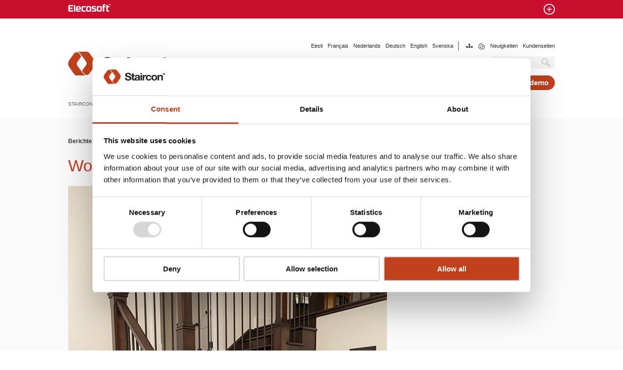

--- FILE ---
content_type: text/html; charset=UTF-8
request_url: https://www.staircon.com/de/berichte/woodland-horizon
body_size: 9245
content:
﻿<!DOCTYPE html>
<html xmlns="http://www.w3.org/1999/xhtml" lang="de">
<head>
	<meta http-equiv="Content-Type" content="text/html; charset=UTF-8" />
	<meta name="viewport" content="width=device-width, initial-scale=1">
   	<script id="Cookiebot" src="https://consent.cookiebot.com/uc.js" data-cbid="8339ce59-eab8-4745-9aae-fa160e7013b5"  type="text/javascript"></script>
	<script language="javascript" type="text/javascript">
	var sHideMenu = "Produktauswahl ausblenden";
	var sShowMenu = "Produktauswahl einblenden";
	var sHideAddon = "Add-On Module ausblenden";
	var sShowAddon = "Add-On Module einblenden";
	</script>
	<!-- Google Tag Manager -->
	<script>(function(w,d,s,l,i){w[l]=w[l]||[];w[l].push({'gtm.start':
	new Date().getTime(),event:'gtm.js'});var f=d.getElementsByTagName(s)[0],
	j=d.createElement(s),dl=l!='dataLayer'?'&l='+l:'';j.async=true;j.src=
	'https://www.googletagmanager.com/gtm.js?id='+i+dl;f.parentNode.insertBefore(j,f);
	})(window,document,'script','dataLayer','GTM-K2RTCLB');</script>
	<!-- End Google Tag Manager -->
	
<!-- SEO Ultimate (http://www.seodesignsolutions.com/wordpress-seo/) -->
	<meta prefix="og: http://ogp.me/ns#" property="og:title" content="Woodland horizon" />
	<meta prefix="og: http://ogp.me/ns#" property="og:url" content="https://www.staircon.com/de/berichte/woodland-horizon" />
	<meta prefix="og: http://ogp.me/ns#" property="og:image" content="https://www.staircon.com/wp/wp-content/uploads/CaseStorie_Woodland_Horizon_oS2_erHw_655.jpg" />
	<meta prefix="og: http://ogp.me/ns#" property="og:site_name" content="Staircon" />
<!-- /SEO Ultimate -->

<link rel="alternate" hreflang="nl-nl" href="https://www.staircon.com/nl/praktijkvoorbeelden/woodland-horizon" />
<link rel="alternate" hreflang="en-us" href="https://www.staircon.com/case-stories/11334" />
<link rel="alternate" hreflang="et" href="https://www.staircon.com/et/edulood/11334" />
<link rel="alternate" hreflang="de-de" href="https://www.staircon.com/de/berichte/woodland-horizon" />
<link rel="alternate" hreflang="sv-se" href="https://www.staircon.com/sv/referenser/11334" />
<link rel='dns-prefetch' href='//www.google.com' />
<link rel='dns-prefetch' href='//s.w.org' />
		<script type="text/javascript">
			window._wpemojiSettings = {"baseUrl":"https:\/\/s.w.org\/images\/core\/emoji\/13.0.1\/72x72\/","ext":".png","svgUrl":"https:\/\/s.w.org\/images\/core\/emoji\/13.0.1\/svg\/","svgExt":".svg","source":{"concatemoji":"https:\/\/www.staircon.com\/wp\/wp-includes\/js\/wp-emoji-release.min.js?ver=e492096407155f60d1f2e1cce55911d2"}};
			!function(e,a,t){var r,n,o,i,p=a.createElement("canvas"),s=p.getContext&&p.getContext("2d");function c(e,t){var a=String.fromCharCode;s.clearRect(0,0,p.width,p.height),s.fillText(a.apply(this,e),0,0);var r=p.toDataURL();return s.clearRect(0,0,p.width,p.height),s.fillText(a.apply(this,t),0,0),r===p.toDataURL()}function l(e){if(!s||!s.fillText)return!1;switch(s.textBaseline="top",s.font="600 32px Arial",e){case"flag":return!c([127987,65039,8205,9895,65039],[127987,65039,8203,9895,65039])&&(!c([55356,56826,55356,56819],[55356,56826,8203,55356,56819])&&!c([55356,57332,56128,56423,56128,56418,56128,56421,56128,56430,56128,56423,56128,56447],[55356,57332,8203,56128,56423,8203,56128,56418,8203,56128,56421,8203,56128,56430,8203,56128,56423,8203,56128,56447]));case"emoji":return!c([55357,56424,8205,55356,57212],[55357,56424,8203,55356,57212])}return!1}function d(e){var t=a.createElement("script");t.src=e,t.defer=t.type="text/javascript",a.getElementsByTagName("head")[0].appendChild(t)}for(i=Array("flag","emoji"),t.supports={everything:!0,everythingExceptFlag:!0},o=0;o<i.length;o++)t.supports[i[o]]=l(i[o]),t.supports.everything=t.supports.everything&&t.supports[i[o]],"flag"!==i[o]&&(t.supports.everythingExceptFlag=t.supports.everythingExceptFlag&&t.supports[i[o]]);t.supports.everythingExceptFlag=t.supports.everythingExceptFlag&&!t.supports.flag,t.DOMReady=!1,t.readyCallback=function(){t.DOMReady=!0},t.supports.everything||(n=function(){t.readyCallback()},a.addEventListener?(a.addEventListener("DOMContentLoaded",n,!1),e.addEventListener("load",n,!1)):(e.attachEvent("onload",n),a.attachEvent("onreadystatechange",function(){"complete"===a.readyState&&t.readyCallback()})),(r=t.source||{}).concatemoji?d(r.concatemoji):r.wpemoji&&r.twemoji&&(d(r.twemoji),d(r.wpemoji)))}(window,document,window._wpemojiSettings);
		</script>
		<style type="text/css">
img.wp-smiley,
img.emoji {
	display: inline !important;
	border: none !important;
	box-shadow: none !important;
	height: 1em !important;
	width: 1em !important;
	margin: 0 .07em !important;
	vertical-align: -0.1em !important;
	background: none !important;
	padding: 0 !important;
}
</style>
	<link rel='stylesheet' id='colorbox-theme9-css'  href='https://www.staircon.com/wp/wp-content/plugins/jquery-colorbox/themes/theme9/colorbox.css?ver=4.6.2' type='text/css' media='screen' />
<link rel='stylesheet' id='wpts_ui_css-css'  href='https://www.staircon.com/wp/wp-content/plugins/wordpress-post-tabs/css/styles/default/style.css?ver=1.6.2' type='text/css' media='all' />
<link rel='stylesheet' id='wp-block-library-css'  href='https://www.staircon.com/wp/wp-includes/css/dist/block-library/style.min.css?ver=e492096407155f60d1f2e1cce55911d2' type='text/css' media='all' />
<link rel='stylesheet' id='contact-form-7-css'  href='https://www.staircon.com/wp/wp-content/plugins/contact-form-7/includes/css/styles.css?ver=5.3.2' type='text/css' media='all' />
<link rel='stylesheet' id='responsive-lightbox-prettyphoto-css'  href='https://www.staircon.com/wp/wp-content/plugins/responsive-lightbox/assets/prettyphoto/prettyPhoto.min.css?ver=2.3.1' type='text/css' media='all' />
<link rel='stylesheet' id='wpml-legacy-dropdown-0-css'  href='//www.staircon.com/wp/wp-content/plugins/sitepress-multilingual-cms/templates/language-switchers/legacy-dropdown/style.css?ver=1' type='text/css' media='all' />
<style id='wpml-legacy-dropdown-0-inline-css' type='text/css'>
.wpml-ls-statics-shortcode_actions, .wpml-ls-statics-shortcode_actions .wpml-ls-sub-menu, .wpml-ls-statics-shortcode_actions a {border-color:#cdcdcd;}.wpml-ls-statics-shortcode_actions a {color:#444444;background-color:#ffffff;}.wpml-ls-statics-shortcode_actions a:hover,.wpml-ls-statics-shortcode_actions a:focus {color:#000000;background-color:#eeeeee;}.wpml-ls-statics-shortcode_actions .wpml-ls-current-language>a {color:#444444;background-color:#ffffff;}.wpml-ls-statics-shortcode_actions .wpml-ls-current-language:hover>a, .wpml-ls-statics-shortcode_actions .wpml-ls-current-language>a:focus {color:#000000;background-color:#eeeeee;}
</style>
<script type='text/javascript' src='https://www.staircon.com/wp/wp-includes/js/jquery/jquery.min.js?ver=3.5.1' id='jquery-core-js'></script>
<script type='text/javascript' src='https://www.staircon.com/wp/wp-includes/js/jquery/jquery-migrate.min.js?ver=3.3.2' id='jquery-migrate-js'></script>
<script type='text/javascript' src='https://www.staircon.com/wp/wp-content/plugins/responsive-lightbox/assets/prettyphoto/jquery.prettyPhoto.min.js?ver=2.3.1' id='responsive-lightbox-prettyphoto-js'></script>
<script type='text/javascript' src='https://www.staircon.com/wp/wp-content/plugins/responsive-lightbox/assets/infinitescroll/infinite-scroll.pkgd.min.js?ver=e492096407155f60d1f2e1cce55911d2' id='responsive-lightbox-infinite-scroll-js'></script>
<script type='text/javascript' id='responsive-lightbox-js-extra'>
/* <![CDATA[ */
var rlArgs = {"script":"prettyphoto","selector":"lightbox","customEvents":"","activeGalleries":"0","animationSpeed":"normal","slideshow":"0","slideshowDelay":"5000","slideshowAutoplay":"0","opacity":"0.75","showTitle":"1","allowResize":"1","allowExpand":"1","width":"1080","height":"720","separator":"\/","theme":"pp_default","horizontalPadding":"20","hideFlash":"0","wmode":"opaque","videoAutoplay":"0","modal":"0","deeplinking":"0","overlayGallery":"1","keyboardShortcuts":"1","social":"0","woocommerce_gallery":"0","ajaxurl":"https:\/\/www.staircon.com\/wp\/wp-admin\/admin-ajax.php","nonce":"4cddebfbd3"};
/* ]]> */
</script>
<script type='text/javascript' src='https://www.staircon.com/wp/wp-content/plugins/responsive-lightbox/js/front.js?ver=2.3.1' id='responsive-lightbox-js'></script>
<script type='text/javascript' src='//www.staircon.com/wp/wp-content/plugins/sitepress-multilingual-cms/templates/language-switchers/legacy-dropdown/script.js?ver=1' id='wpml-legacy-dropdown-0-js'></script>
<link rel="https://api.w.org/" href="https://www.staircon.com/de/wp-json" /><link rel="EditURI" type="application/rsd+xml" title="RSD" href="https://www.staircon.com/wp/xmlrpc.php?rsd" />
<link rel="wlwmanifest" type="application/wlwmanifest+xml" href="https://www.staircon.com/wp/wp-includes/wlwmanifest.xml" /> 

<link rel="canonical" href="https://www.staircon.com/de/berichte/woodland-horizon" />
<link rel='shortlink' href='https://www.staircon.com/de?p=11873' />
<link rel="alternate" type="application/json+oembed" href="https://www.staircon.com/de/wp-json/oembed/1.0/embed?url=https%3A%2F%2Fwww.staircon.com%2Fde%2Fberichte%2Fwoodland-horizon" />
<link rel="alternate" type="text/xml+oembed" href="https://www.staircon.com/de/wp-json/oembed/1.0/embed?url=https%3A%2F%2Fwww.staircon.com%2Fde%2Fberichte%2Fwoodland-horizon&#038;format=xml" />
<meta name="generator" content="WPML ver:4.0.7 stt:39,1,15,4,3,52;" />
<script type="text/javascript">
(function(url){
	if(/(?:Chrome\/26\.0\.1410\.63 Safari\/537\.31|WordfenceTestMonBot)/.test(navigator.userAgent)){ return; }
	var addEvent = function(evt, handler) {
		if (window.addEventListener) {
			document.addEventListener(evt, handler, false);
		} else if (window.attachEvent) {
			document.attachEvent('on' + evt, handler);
		}
	};
	var removeEvent = function(evt, handler) {
		if (window.removeEventListener) {
			document.removeEventListener(evt, handler, false);
		} else if (window.detachEvent) {
			document.detachEvent('on' + evt, handler);
		}
	};
	var evts = 'contextmenu dblclick drag dragend dragenter dragleave dragover dragstart drop keydown keypress keyup mousedown mousemove mouseout mouseover mouseup mousewheel scroll'.split(' ');
	var logHuman = function() {
		if (window.wfLogHumanRan) { return; }
		window.wfLogHumanRan = true;
		var wfscr = document.createElement('script');
		wfscr.type = 'text/javascript';
		wfscr.async = true;
		wfscr.src = url + '&r=' + Math.random();
		(document.getElementsByTagName('head')[0]||document.getElementsByTagName('body')[0]).appendChild(wfscr);
		for (var i = 0; i < evts.length; i++) {
			removeEvent(evts[i], logHuman);
		}
	};
	for (var i = 0; i < evts.length; i++) {
		addEvent(evts[i], logHuman);
	}
})('//www.staircon.com/de?wordfence_lh=1&hid=6DEBA0FAE1BE0D77987352E9201B524A');
</script>	<link rel="alternate" type="application/rss+xml" title="RSS" href="https://www.staircon.com/de/feed/rss" />
	<link rel="alternate" type="application/xml" title="Atom" href="https://www.staircon.com/de/feed/atom" />
	<meta name="generator" content="WordPress" />
	<title>Woodland horizon | Staircon</title>
        <link rel="shortcut icon" href="https://www.staircon.com/wp/wp-content/themes/staircontema/favicon.ico" />
        <link rel="pingback" href="https://www.staircon.com/wp/xmlrpc.php" />
	<link rel="stylesheet" type="text/css" href="https://www.staircon.com/wp/wp-content/themes/staircontema/style.css?v=5" media="all" />
	<link rel="stylesheet" media="screen" type="text/css" href="https://www.staircon.com/wp/wp-content/themes/staircontema/css/layout.css?v=2" />
	<!--[if lt IE 9]>
	<link rel="stylesheet" type="text/css" href="https://www.staircon.com/wp/wp-content/themes/staircontema/css/ie.css" />
	<![endif]-->
	<!--[if IE 7]>
	<link rel="stylesheet" type="text/css" href="https://www.staircon.com/wp/wp-content/themes/staircontema/css/ie7.css">
<![endif]-->

	<link rel="stylesheet" href="https://www.staircon.com/wp/wp-content/themes/staircontema/css/print.css" type="text/css" media="print" />

	<!--<script type="text/javascript" src="https://ajax.googleapis.com/ajax/libs/jquery/1.12.3/jquery.min.js"></script>-->
	<script type="text/javascript" src="https://ajax.googleapis.com/ajax/libs/jquery/1.7.2/jquery.min.js"></script>
	<script src="https://www.staircon.com/wp/wp-content/themes/staircontema/js/jquery.cookie.js"></script>
	<script src="https://www.staircon.com/wp/wp-content/themes/staircontema/js/jquery.selectbox-0.2.min.js"></script>
	<script src="https://www.staircon.com/wp/wp-content/themes/staircontema/js/modernizr.js"></script>
	<script src="https://www.staircon.com/wp/wp-content/themes/staircontema/js/consultecmenu.js"></script>
	<script src="https://www.staircon.com/wp/wp-content/themes/staircontema/js/jquery.flexslider.js"></script>
	<script src="https://www.staircon.com/wp/wp-content/themes/staircontema/js/common.js?v=5" data-cookieconsent="ignore"></script>
	<script type="text/javascript">
		jQuery(window).load(function() {
    			jQuery('.flexslider').flexslider({
				touch: true,
				controlNav: true,
				randomize: true,
        		slideshowSpeed: 6000,
				directionNav: false
			});
  		});
	</script>

<script>
$(document).ready(function() {
            //$(".menu-main-menu-container ul").prepend("<li><a class='modal-form-btn cboxElement btnpopup -red' href='#modal_form' title='Notification of interest / Book a demo'>Notification of interest / Book a demo</a></li>");
 	    //$(".menu-main-menu-container").prepend("<p><a class='modal-form-btn red cboxElement btnpopup -red' href='#modal_form'>Book a demo2</a></p>");                                                
        });
</script>

<!-- Google tag (gtag.js) --> 
<script async src="https://www.googletagmanager.com/gtag/js?id=G-FKD0PK7TQT"></script> <script> window.dataLayer = window.dataLayer || []; function gtag(){dataLayer.push(arguments);} gtag('js', new Date()); gtag('config', 'G-FKD0PK7TQT'); </script>

<script type="text/javascript">

  var _gaq = _gaq || [];
  _gaq.push(['_setAccount', 'UA-1977812-1']);
  _gaq.push(['_trackPageview']);



  (function() {
    var ga = document.createElement('script'); ga.type = 'text/javascript'; ga.async = true;
    ga.src = ('https:' == document.location.protocol ? 'https://ssl' : 'http://www') + '.google-analytics.com/ga.js';
    var s = document.getElementsByTagName('script')[0]; s.parentNode.insertBefore(ga, s);
  })();

</script>
</head>
<body class="consultec_case-template-default single single-consultec_case postid-11873">
	
	<!-- Google Tag Manager (noscript) -->
	<noscript><iframe src="https://www.googletagmanager.com/ns.html?id=GTM-K2RTCLB"
	height="0" width="0" style="display:none;visibility:hidden"></iframe></noscript>
	<!-- End Google Tag Manager (noscript) -->

		
	<div id="consultecmenu">


	<div class="consultecmenudiv wrapper martop60 marbot40">
		<div class="col1 floatleft logo"><a href="https://elecosoft.com/se/"><img src="https://www.staircon.com/wp/wp-content/themes/staircontema/images/elecosoft_logo-2x.png" width="235" height="45" alt="Elecosoft" title="Elecosoft" /></a></div>
		<ul id="consultecmenu-languages"><li><a href="https://elecosoft.com/se/">Svenska</a></li><li><a href="https://elecosoft.com/">English</a></li></ul>
        <div class="consultecmenu-topmenu">
        	<ul class="menu">
        					</ul>
		</div>
		<div class="consultecmenu-mainmenu">
			<ul class="menu">
							</ul>
		</div>
		<div class="clear0">&nbsp;</div>
	</div>
<div id="consultecmenubtn">
	<div class="wrapper">
		<div class="flonklogo">&nbsp;</div>
		<div class="flonkplus">&nbsp;</div>
		<div class="clear0">&nbsp;</div>
	</div>
</div>	

</div>	<a class="nav-btn" id="nav-open-btn" href="#nav">&nbsp;</a>
	<div class="logo-mob"><a href="https://www.staircon.com/de">Staircon</a></div>

	<div id="outer-wrap">
		<div id="inner-wrap">
			<div class="wrapper martop70">
       				<div class="logo col1 floatleft martop20"><a href="https://www.staircon.com/de"><img src="https://www.staircon.com/wp/wp-content/themes/staircontema/images/Staircon_Logo.png" width="202" height="51" alt="Staircon" title="Staircon" /></a></div>

				<nav id="nav" role="navigation">

					<div class="nav">

						<div class="topmenu"><div class="menu-toppmenu-german-container"><ul id="menu-toppmenu-german" class="menu"><li id="menu-item-43223" class="menu-item menu-item-type-custom menu-item-object-custom menu-item-43223"><a href="https://www.elecosoft.se/customer-pages">Kundenseiten</a></li>
<li id="menu-item-43243" class="menu-item menu-item-type-post_type menu-item-object-page current_page_parent menu-item-43243"><a href="https://www.staircon.com/de/neuigkeiten">Neuigkeiten</a></li>
<li id="menu-item-43224" class="menu-item menu-item-type-custom menu-item-object-custom menu-item-43224"><a href="#">Cookies</a></li>
<li id="menu-item-43244" class="menu-item menu-item-type-post_type menu-item-object-page menu-item-43244"><a href="https://www.staircon.com/de/sitemap-de">Sitemap</a></li>
</ul></div></div>

        				<ul id="languages">
						<li><a href="/sv">Svenska</a></li>
						<li><a href="https://www.staircon.com">English</a></li>
						<li><a href="/de">Deutsch</a></li>
						<li><a href="/nl">Nederlands</a></li>
						<li><a href="/fr">Français</a></li>
						<li><a href="/et">Eesti</a></li>						
						</ul>

        				<div class="searchform"><form id="mainsearch" method="get" action="https://www.staircon.com/de">
	<input id="searchsubmit" name="searchsubmit" type="submit" value="" /><input id="s" class="text-input" name="s" type="text" value="..." onfocus="this.value=''" onblur="if (this.value == '') {this.value = '';}"  tabindex="1" /><div class="clear">&nbsp;</div>
</form></div>

						<div class="mainmenu">
 						       							<div class="wrapper-book-demo-btn"><a class="modal-form-btn red btnpopup -red" href="#modal_form" title="Book a demo">Book a demo</a></div>
						    	
						    <div class="menu-huvudmeny-de-container"><ul id="menu-huvudmeny-de" class="menu"><li id="menu-item-5721" class="menu-item menu-item-type-post_type menu-item-object-page menu-item-5721"><a href="https://www.staircon.com/de/tutorial">Tutorials</a></li>
<li id="menu-item-2253" class="menu-item menu-item-type-post_type menu-item-object-page menu-item-2253"><a href="https://www.staircon.com/de/kontakt-support">Kontakt &#038; Support</a></li>
<li id="menu-item-2252" class="menu-item menu-item-type-post_type menu-item-object-page menu-item-2252"><a href="https://www.staircon.com/de/austellungen">Austellungen</a></li>
<li id="menu-item-2251" class="menu-item menu-item-type-post_type menu-item-object-page menu-item-2251"><a href="https://www.staircon.com/de/galerie">Galerie</a></li>
<li id="menu-item-2250" class="menu-item menu-item-type-post_type menu-item-object-page menu-item-2250"><a href="https://www.staircon.com/de/berichte">Berichte</a></li>
<li id="menu-item-2249" class="menu-item menu-item-type-post_type menu-item-object-page menu-item-2249"><a href="https://www.staircon.com/de/produkt">Produkt</a></li>
<li id="menu-item-2339" class="menu-item menu-item-type-post_type menu-item-object-page menu-item-home menu-item-2339"><a href="https://www.staircon.com/de">Home</a></li>
</ul></div>						   					
						</div>	
				
						<div class="clear0">&nbsp;</div>
					</div>
				</nav>
				<div class="clear">&nbsp;</div>

<div class="breadcrumbs"><!-- Breadcrumb NavXT 6.6.0 -->
<a title="Staircon." href="https://www.staircon.com/de" class="home">Staircon</a> &gt; <span property="itemListElement" typeof="ListItem"><a property="item" typeof="WebPage" title="Go to the Sales Case categories archives." href="https://www.staircon.com/de/case/sales-de" class="taxonomy consultec_casecategories" ><span property="name">Sales</span></a><meta property="position" content="2"></span> &gt; Woodland horizon</div>

			</div>
<div class="greybg martop20">
<div class="wrapper">

<h2 class="newsheader padtop40 marbot20">Berichte</h2>

<div class="marbot20">
	<h1 class="marbot20">Woodland horizon</h1>
	
	<div class="content"><p><img loading="lazy" class="alignnone wp-image-11306 size-medium colorbox-11873" src="https://www.staircon.com/wp/wp-content/uploads/CaseStorie_Woodland_Horizon_oS2_erHw_655-655x491.jpg" alt="" width="655" height="491" srcset="https://www.staircon.com/wp/wp-content/uploads/CaseStorie_Woodland_Horizon_oS2_erHw_655.jpg 655w, https://www.staircon.com/wp/wp-content/uploads/CaseStorie_Woodland_Horizon_oS2_erHw_655-490x367.jpg 490w" sizes="(max-width: 655px) 100vw, 655px" /></p>
<p>Woodland Horizon: „Wir haben zu Staircon gewechselt, das eine viel einfachere Benutzeroberfläche und eine aktuellere Software hat. Für den Endkunden bedeutet eine 2D-Zeichnung nicht viel, bis Sie die 3D-Farbwiedergabe des tatsächlichen Raums anzeigen, was für das Verkaufsteam von großem Vorteil ist. Die 3D-Visualisierung ist wie ein Spiel, um zu visualisieren, wie das Projekt im wirklichen Leben aussehen wird. “Laverne Martin (Inhaber, Woodland Horizon Ltd)„ Staircon ist eine vollständig offene Software. Auf der CAD-Seite können wir in der Datenbank alle unsere benutzerdefinierten Pfosten und Handläufe, Spindeln, Stufenkanten, usw. anordnen. Wir können sogar die CAM-Konfiguration im Laufe der Produktion ändern, um genau das auszuführen, was auf der Maschine und in unserem Shop gut funktioniert. ”Michael Drost (Treppeningenieur / Designer, Woodland Horizon Ltd)</p>
<h3><a href="https://www.youtube.com/watch?v=0OxoMM1IM_o&amp;list=PLnpwNL9pR0GFBKzlSWddVlJgSs0sTBhhf&amp;index=2" data-rel="lightbox-video-0">Sehen Sie sich das Video an:</a></h3>
<p>Website: <a href="http://www.woodlandhorizon.com">woodlandhorizon.com</a></p>
<div class="clear">&nbsp;</div>
<a class="printbutton" href="javascript:window.print()">Print this page</a>
</div>
</div>


<div class="newsarchive marbot20"><a href="https://www.staircon.com/de/berichte">View case stories</a></div>
</div>

<div class="clear">&nbsp;</div>
</div>
			<div id="redfooter">
				<div class="wrapper">
					<div class="col1 floatleft">
						<h5 class="header2em">Folgen Sie uns</h5>
						<p><a href="https://www.facebook.com/staircon" target="_blank">Facebook</a></p>
					</div>
					<div class="col5 floatright">
												<div class="footerpost">
							<div class="footerpost-img">
								<a href="https://www.staircon.com/de/maine-stair-company-wins-peoples-choice-award"><span></span><img width="220" height="130" src="https://www.staircon.com/wp/wp-content/uploads/Winner2025_MaineStairs-220x130.jpg" class="attachment-footerpost-thumb size-footerpost-thumb colorbox-192512  wp-post-image" alt="" loading="lazy" srcset="https://www.staircon.com/wp/wp-content/uploads/Winner2025_MaineStairs-220x130.jpg 220w, https://www.staircon.com/wp/wp-content/uploads/Winner2025_MaineStairs-306x180.jpg 306w" sizes="(max-width: 220px) 100vw, 220px" /></a>
							</div>
							<div class="footerpost-text">
								<h5>Maine Stair Company gewinnt den People’s Choice Award</h5>
								<p>&nbsp; Wir freuen uns, der Maine Stair Company zu ihrem Gewinn des Preises für die „Beste geschwungene Treppe – Handwerkskunst“ sowie des renommierten People’s Choice Award bei der diesjährigen SMA-Jahreskonferenz [&hellip;]</p>

							</div>
							<div class="clear0">&nbsp;</div>
						</div> <!-- end footerpost -->
										<div class="clear0">&nbsp;</div>
					</div>
					<div class="clear0">&nbsp;</div>
				</div>	<!-- end wrapper -->
			</div> <!-- end redfooter -->

			<div id="footer" class="wrapper">
			    <div class="footerwidgets">
								</div>
				<div class="clear footerbottom">
					<div class="footerlogo"><a href="http://www.elecosoft.se">Elecosoft</a></div>
					<div class="footerbottom-menu"><div class="menu-footermenu-german-container"><ul id="menu-footermenu-german" class="menu"><li id="menu-item-43233" class="menu-item menu-item-type-custom menu-item-object-custom menu-item-43233"><a href="#">© 2024</a></li>
<li id="menu-item-43250" class="menu-item menu-item-type-post_type menu-item-object-page menu-item-43250"><a href="https://www.staircon.com/de/sitemap-de">Sitemap</a></li>
<li id="menu-item-7577" class="menu-item menu-item-type-post_type menu-item-object-page menu-item-7577"><a href="https://www.staircon.com/de/privacy-cookies-policy">Privacy and cookies policy</a></li>
<li id="menu-item-43234" class="menu-item menu-item-type-custom menu-item-object-custom menu-item-43234"><a href="http://www.eleco.com">Elecosoft plc Company</a></li>
</ul></div></div>
					<div class="clear">&nbsp;</div>
				</div>
			</div>

		</div>	</div>
	<!--<div class="cookie-consent">
					This site uses cookies to improve our services. Use of this site implies your consent. For details about cookies and how to disable them, see our <a href="https://www.staircon.com/de/privacy-cookies-policy">privacy policy</a>.
			<a href="#0" class="cookie-consent-btn btn-modal btn-primary accept-cookie-information">close</a>
			</div>-->

	<script src="https://www.staircon.com/wp/wp-content/themes/staircontema/js/effects.js"></script>
        <script src="https://www.staircon.com/wp/wp-content/themes/staircontema/js/expanding.js"></script>
	<script src="https://www.staircon.com/wp/wp-content/themes/staircontema/js/menu.js"></script>
	<div id="su-footer-links" style="text-align: center;"></div><script type='text/javascript' src='https://www.staircon.com/wp/wp-content/plugins/tr-employees-about/js/functions.js?ver=e492096407155f60d1f2e1cce55911d2' id='tr-employees-about-script-js'></script>
<script type='text/javascript' id='colorbox-js-extra'>
/* <![CDATA[ */
var jQueryColorboxSettingsArray = {"jQueryColorboxVersion":"4.6.2","colorboxInline":"false","colorboxIframe":"false","colorboxGroupId":"","colorboxTitle":"","colorboxWidth":"false","colorboxHeight":"false","colorboxMaxWidth":"false","colorboxMaxHeight":"false","colorboxSlideshow":"false","colorboxSlideshowAuto":"false","colorboxScalePhotos":"true","colorboxPreloading":"false","colorboxOverlayClose":"true","colorboxLoop":"true","colorboxEscKey":"true","colorboxArrowKey":"true","colorboxScrolling":"true","colorboxOpacity":"0.85","colorboxTransition":"elastic","colorboxSpeed":"350","colorboxSlideshowSpeed":"2500","colorboxClose":"Schlie\u00dfen","colorboxNext":"Vor","colorboxPrevious":"Zur\u00fcck","colorboxSlideshowStart":"Slideshow starten","colorboxSlideshowStop":"Slideshow beenden","colorboxCurrent":"{current} von {total} Bildern","colorboxXhrError":"Der Inhalt konnte nicht geladen werden","colorboxImgError":"Das Bild konnte nicht geladen werden.","colorboxImageMaxWidth":"95%","colorboxImageMaxHeight":"95%","colorboxImageHeight":"false","colorboxImageWidth":"false","colorboxLinkHeight":"false","colorboxLinkWidth":"false","colorboxInitialHeight":"100","colorboxInitialWidth":"300","autoColorboxJavaScript":"","autoHideFlash":"","autoColorbox":"true","autoColorboxGalleries":"","addZoomOverlay":"","useGoogleJQuery":"","colorboxAddClassToLinks":""};
/* ]]> */
</script>
<script type='text/javascript' src='https://www.staircon.com/wp/wp-content/plugins/jquery-colorbox/js/jquery.colorbox-min.js?ver=1.4.33' id='colorbox-js'></script>
<script type='text/javascript' src='https://www.staircon.com/wp/wp-content/plugins/jquery-colorbox/js/jquery-colorbox-wrapper-min.js?ver=4.6.2' id='colorbox-wrapper-js'></script>
<script type='text/javascript' src='https://www.staircon.com/wp/wp-includes/js/jquery/ui/core.min.js?ver=1.12.1' id='jquery-ui-core-js'></script>
<script type='text/javascript' src='https://www.staircon.com/wp/wp-includes/js/jquery/ui/tabs.min.js?ver=1.12.1' id='jquery-ui-tabs-js'></script>
<script type='text/javascript' src='https://www.staircon.com/wp/wp-content/plugins/wordpress-post-tabs/js/jquery.posttabs.js?ver=1.6.2' id='jquery-posttabs-js'></script>
<script type='text/javascript' id='contact-form-7-js-extra'>
/* <![CDATA[ */
var wpcf7 = {"apiSettings":{"root":"https:\/\/www.staircon.com\/de\/wp-json\/contact-form-7\/v1","namespace":"contact-form-7\/v1"}};
/* ]]> */
</script>
<script type='text/javascript' src='https://www.staircon.com/wp/wp-content/plugins/contact-form-7/includes/js/scripts.js?ver=5.3.2' id='contact-form-7-js'></script>
<script type='text/javascript' src='https://www.google.com/recaptcha/api.js?render=6LcOQykaAAAAABgKvkYb-RDGYRjBOzP1TsEQsmjv&#038;ver=3.0' id='google-recaptcha-js'></script>
<script type='text/javascript' id='wpcf7-recaptcha-js-extra'>
/* <![CDATA[ */
var wpcf7_recaptcha = {"sitekey":"6LcOQykaAAAAABgKvkYb-RDGYRjBOzP1TsEQsmjv","actions":{"homepage":"homepage","contactform":"contactform"}};
/* ]]> */
</script>
<script type='text/javascript' src='https://www.staircon.com/wp/wp-content/plugins/contact-form-7/modules/recaptcha/script.js?ver=5.3.2' id='wpcf7-recaptcha-js'></script>
<script type='text/javascript' src='https://www.staircon.com/wp/wp-includes/js/wp-embed.min.js?ver=e492096407155f60d1f2e1cce55911d2' id='wp-embed-js'></script>

	<div id="urls">
		<span class="url site">https://www.staircon.com/de</span>
		<span class="url theme">https://www.staircon.com/wp/wp-content/themes/staircontema</span>
	</div>
	<div class="hidden">
	  <div id="modal_form">
	  <div role="form" class="wpcf7" id="wpcf7-f10050-o1" lang="en-US" dir="ltr">
<div class="screen-reader-response"><p role="status" aria-live="polite" aria-atomic="true"></p> <ul></ul></div>
<form action="/de/berichte/woodland-horizon#wpcf7-f10050-o1" method="post" class="wpcf7-form init" novalidate="novalidate" data-status="init">
<div style="display: none;">
<input type="hidden" name="_wpcf7" value="10050" />
<input type="hidden" name="_wpcf7_version" value="5.3.2" />
<input type="hidden" name="_wpcf7_locale" value="en_US" />
<input type="hidden" name="_wpcf7_unit_tag" value="wpcf7-f10050-o1" />
<input type="hidden" name="_wpcf7_container_post" value="0" />
<input type="hidden" name="_wpcf7_posted_data_hash" value="" />
<input type="hidden" name="_wpcf7_recaptcha_response" value="" />
</div>
<h4 class="formheader textred">Contact form</h4>
<p><label>Name<br />
    <span class="wpcf7-form-control-wrap inName"><input type="text" name="inName" value="" size="40" class="wpcf7-form-control wpcf7-text wpcf7-validates-as-required" aria-required="true" aria-invalid="false" /></span> </label></p>
<p><label>E-mail<br />
    <span class="wpcf7-form-control-wrap inEmail"><input type="email" name="inEmail" value="" size="40" class="wpcf7-form-control wpcf7-text wpcf7-email wpcf7-validates-as-required wpcf7-validates-as-email" aria-required="true" aria-invalid="false" /></span> </label></p>
<p><label>Phone<br />
    <span class="wpcf7-form-control-wrap inPhone"><input type="text" name="inPhone" value="" size="40" class="wpcf7-form-control wpcf7-text wpcf7-validates-as-required" aria-required="true" aria-invalid="false" /></span> </label></p>
<p><label>Company<br />
    <span class="wpcf7-form-control-wrap inCompany"><input type="text" name="inCompany" value="" size="40" class="wpcf7-form-control wpcf7-text wpcf7-validates-as-required" aria-required="true" aria-invalid="false" /></span> </label></p>
<p><label>Location<br />
    <span class="wpcf7-form-control-wrap inCity"><input type="text" name="inCity" value="" size="40" class="wpcf7-form-control wpcf7-text wpcf7-validates-as-required" aria-required="true" aria-invalid="false" /></span> </label></p>
<p><label>Message<br />
    <span class="wpcf7-form-control-wrap inMsg"><textarea name="inMsg" cols="40" rows="10" class="wpcf7-form-control wpcf7-textarea" aria-invalid="false"></textarea></span> </label></p>
<p>Select any number of options:<br />
<span class="wpcf7-form-control-wrap checkbox-268"><span class="wpcf7-form-control wpcf7-checkbox"><span class="wpcf7-list-item first"><label><input type="checkbox" name="checkbox-268[]" value="Book the free demo" /><span class="wpcf7-list-item-label">Book the free demo</span></label></span><span class="wpcf7-list-item last"><label><input type="checkbox" name="checkbox-268[]" value="Interest notification" /><span class="wpcf7-list-item-label">Interest notification</span></label></span></span></span></p>
<p><label style="margin-left:0;">The personal information you provide in this form is treated in accordance with our <a href="https://www.staircon.com/privacy-cookies-policy" target="_blank">privacy policy</a></label><br />
<label style="margin-left:0;">This site is protected by reCAPTCHA and the Google <a href="https://policies.google.com/privacy">Privacy Policy</a> and <a href="https://policies.google.com/terms">Terms of Service</a> apply.</label></p>
<p><input type="submit" value="Send" class="wpcf7-form-control wpcf7-submit" /></p>
<div class="wpcf7-response-output" aria-hidden="true"></div></form></div>	  </div>
	</div>
</body>
</html>


--- FILE ---
content_type: text/html; charset=utf-8
request_url: https://www.google.com/recaptcha/api2/anchor?ar=1&k=6LcOQykaAAAAABgKvkYb-RDGYRjBOzP1TsEQsmjv&co=aHR0cHM6Ly93d3cuc3RhaXJjb24uY29tOjQ0Mw..&hl=en&v=PoyoqOPhxBO7pBk68S4YbpHZ&size=invisible&anchor-ms=20000&execute-ms=30000&cb=54ol7en7gkuc
body_size: 49043
content:
<!DOCTYPE HTML><html dir="ltr" lang="en"><head><meta http-equiv="Content-Type" content="text/html; charset=UTF-8">
<meta http-equiv="X-UA-Compatible" content="IE=edge">
<title>reCAPTCHA</title>
<style type="text/css">
/* cyrillic-ext */
@font-face {
  font-family: 'Roboto';
  font-style: normal;
  font-weight: 400;
  font-stretch: 100%;
  src: url(//fonts.gstatic.com/s/roboto/v48/KFO7CnqEu92Fr1ME7kSn66aGLdTylUAMa3GUBHMdazTgWw.woff2) format('woff2');
  unicode-range: U+0460-052F, U+1C80-1C8A, U+20B4, U+2DE0-2DFF, U+A640-A69F, U+FE2E-FE2F;
}
/* cyrillic */
@font-face {
  font-family: 'Roboto';
  font-style: normal;
  font-weight: 400;
  font-stretch: 100%;
  src: url(//fonts.gstatic.com/s/roboto/v48/KFO7CnqEu92Fr1ME7kSn66aGLdTylUAMa3iUBHMdazTgWw.woff2) format('woff2');
  unicode-range: U+0301, U+0400-045F, U+0490-0491, U+04B0-04B1, U+2116;
}
/* greek-ext */
@font-face {
  font-family: 'Roboto';
  font-style: normal;
  font-weight: 400;
  font-stretch: 100%;
  src: url(//fonts.gstatic.com/s/roboto/v48/KFO7CnqEu92Fr1ME7kSn66aGLdTylUAMa3CUBHMdazTgWw.woff2) format('woff2');
  unicode-range: U+1F00-1FFF;
}
/* greek */
@font-face {
  font-family: 'Roboto';
  font-style: normal;
  font-weight: 400;
  font-stretch: 100%;
  src: url(//fonts.gstatic.com/s/roboto/v48/KFO7CnqEu92Fr1ME7kSn66aGLdTylUAMa3-UBHMdazTgWw.woff2) format('woff2');
  unicode-range: U+0370-0377, U+037A-037F, U+0384-038A, U+038C, U+038E-03A1, U+03A3-03FF;
}
/* math */
@font-face {
  font-family: 'Roboto';
  font-style: normal;
  font-weight: 400;
  font-stretch: 100%;
  src: url(//fonts.gstatic.com/s/roboto/v48/KFO7CnqEu92Fr1ME7kSn66aGLdTylUAMawCUBHMdazTgWw.woff2) format('woff2');
  unicode-range: U+0302-0303, U+0305, U+0307-0308, U+0310, U+0312, U+0315, U+031A, U+0326-0327, U+032C, U+032F-0330, U+0332-0333, U+0338, U+033A, U+0346, U+034D, U+0391-03A1, U+03A3-03A9, U+03B1-03C9, U+03D1, U+03D5-03D6, U+03F0-03F1, U+03F4-03F5, U+2016-2017, U+2034-2038, U+203C, U+2040, U+2043, U+2047, U+2050, U+2057, U+205F, U+2070-2071, U+2074-208E, U+2090-209C, U+20D0-20DC, U+20E1, U+20E5-20EF, U+2100-2112, U+2114-2115, U+2117-2121, U+2123-214F, U+2190, U+2192, U+2194-21AE, U+21B0-21E5, U+21F1-21F2, U+21F4-2211, U+2213-2214, U+2216-22FF, U+2308-230B, U+2310, U+2319, U+231C-2321, U+2336-237A, U+237C, U+2395, U+239B-23B7, U+23D0, U+23DC-23E1, U+2474-2475, U+25AF, U+25B3, U+25B7, U+25BD, U+25C1, U+25CA, U+25CC, U+25FB, U+266D-266F, U+27C0-27FF, U+2900-2AFF, U+2B0E-2B11, U+2B30-2B4C, U+2BFE, U+3030, U+FF5B, U+FF5D, U+1D400-1D7FF, U+1EE00-1EEFF;
}
/* symbols */
@font-face {
  font-family: 'Roboto';
  font-style: normal;
  font-weight: 400;
  font-stretch: 100%;
  src: url(//fonts.gstatic.com/s/roboto/v48/KFO7CnqEu92Fr1ME7kSn66aGLdTylUAMaxKUBHMdazTgWw.woff2) format('woff2');
  unicode-range: U+0001-000C, U+000E-001F, U+007F-009F, U+20DD-20E0, U+20E2-20E4, U+2150-218F, U+2190, U+2192, U+2194-2199, U+21AF, U+21E6-21F0, U+21F3, U+2218-2219, U+2299, U+22C4-22C6, U+2300-243F, U+2440-244A, U+2460-24FF, U+25A0-27BF, U+2800-28FF, U+2921-2922, U+2981, U+29BF, U+29EB, U+2B00-2BFF, U+4DC0-4DFF, U+FFF9-FFFB, U+10140-1018E, U+10190-1019C, U+101A0, U+101D0-101FD, U+102E0-102FB, U+10E60-10E7E, U+1D2C0-1D2D3, U+1D2E0-1D37F, U+1F000-1F0FF, U+1F100-1F1AD, U+1F1E6-1F1FF, U+1F30D-1F30F, U+1F315, U+1F31C, U+1F31E, U+1F320-1F32C, U+1F336, U+1F378, U+1F37D, U+1F382, U+1F393-1F39F, U+1F3A7-1F3A8, U+1F3AC-1F3AF, U+1F3C2, U+1F3C4-1F3C6, U+1F3CA-1F3CE, U+1F3D4-1F3E0, U+1F3ED, U+1F3F1-1F3F3, U+1F3F5-1F3F7, U+1F408, U+1F415, U+1F41F, U+1F426, U+1F43F, U+1F441-1F442, U+1F444, U+1F446-1F449, U+1F44C-1F44E, U+1F453, U+1F46A, U+1F47D, U+1F4A3, U+1F4B0, U+1F4B3, U+1F4B9, U+1F4BB, U+1F4BF, U+1F4C8-1F4CB, U+1F4D6, U+1F4DA, U+1F4DF, U+1F4E3-1F4E6, U+1F4EA-1F4ED, U+1F4F7, U+1F4F9-1F4FB, U+1F4FD-1F4FE, U+1F503, U+1F507-1F50B, U+1F50D, U+1F512-1F513, U+1F53E-1F54A, U+1F54F-1F5FA, U+1F610, U+1F650-1F67F, U+1F687, U+1F68D, U+1F691, U+1F694, U+1F698, U+1F6AD, U+1F6B2, U+1F6B9-1F6BA, U+1F6BC, U+1F6C6-1F6CF, U+1F6D3-1F6D7, U+1F6E0-1F6EA, U+1F6F0-1F6F3, U+1F6F7-1F6FC, U+1F700-1F7FF, U+1F800-1F80B, U+1F810-1F847, U+1F850-1F859, U+1F860-1F887, U+1F890-1F8AD, U+1F8B0-1F8BB, U+1F8C0-1F8C1, U+1F900-1F90B, U+1F93B, U+1F946, U+1F984, U+1F996, U+1F9E9, U+1FA00-1FA6F, U+1FA70-1FA7C, U+1FA80-1FA89, U+1FA8F-1FAC6, U+1FACE-1FADC, U+1FADF-1FAE9, U+1FAF0-1FAF8, U+1FB00-1FBFF;
}
/* vietnamese */
@font-face {
  font-family: 'Roboto';
  font-style: normal;
  font-weight: 400;
  font-stretch: 100%;
  src: url(//fonts.gstatic.com/s/roboto/v48/KFO7CnqEu92Fr1ME7kSn66aGLdTylUAMa3OUBHMdazTgWw.woff2) format('woff2');
  unicode-range: U+0102-0103, U+0110-0111, U+0128-0129, U+0168-0169, U+01A0-01A1, U+01AF-01B0, U+0300-0301, U+0303-0304, U+0308-0309, U+0323, U+0329, U+1EA0-1EF9, U+20AB;
}
/* latin-ext */
@font-face {
  font-family: 'Roboto';
  font-style: normal;
  font-weight: 400;
  font-stretch: 100%;
  src: url(//fonts.gstatic.com/s/roboto/v48/KFO7CnqEu92Fr1ME7kSn66aGLdTylUAMa3KUBHMdazTgWw.woff2) format('woff2');
  unicode-range: U+0100-02BA, U+02BD-02C5, U+02C7-02CC, U+02CE-02D7, U+02DD-02FF, U+0304, U+0308, U+0329, U+1D00-1DBF, U+1E00-1E9F, U+1EF2-1EFF, U+2020, U+20A0-20AB, U+20AD-20C0, U+2113, U+2C60-2C7F, U+A720-A7FF;
}
/* latin */
@font-face {
  font-family: 'Roboto';
  font-style: normal;
  font-weight: 400;
  font-stretch: 100%;
  src: url(//fonts.gstatic.com/s/roboto/v48/KFO7CnqEu92Fr1ME7kSn66aGLdTylUAMa3yUBHMdazQ.woff2) format('woff2');
  unicode-range: U+0000-00FF, U+0131, U+0152-0153, U+02BB-02BC, U+02C6, U+02DA, U+02DC, U+0304, U+0308, U+0329, U+2000-206F, U+20AC, U+2122, U+2191, U+2193, U+2212, U+2215, U+FEFF, U+FFFD;
}
/* cyrillic-ext */
@font-face {
  font-family: 'Roboto';
  font-style: normal;
  font-weight: 500;
  font-stretch: 100%;
  src: url(//fonts.gstatic.com/s/roboto/v48/KFO7CnqEu92Fr1ME7kSn66aGLdTylUAMa3GUBHMdazTgWw.woff2) format('woff2');
  unicode-range: U+0460-052F, U+1C80-1C8A, U+20B4, U+2DE0-2DFF, U+A640-A69F, U+FE2E-FE2F;
}
/* cyrillic */
@font-face {
  font-family: 'Roboto';
  font-style: normal;
  font-weight: 500;
  font-stretch: 100%;
  src: url(//fonts.gstatic.com/s/roboto/v48/KFO7CnqEu92Fr1ME7kSn66aGLdTylUAMa3iUBHMdazTgWw.woff2) format('woff2');
  unicode-range: U+0301, U+0400-045F, U+0490-0491, U+04B0-04B1, U+2116;
}
/* greek-ext */
@font-face {
  font-family: 'Roboto';
  font-style: normal;
  font-weight: 500;
  font-stretch: 100%;
  src: url(//fonts.gstatic.com/s/roboto/v48/KFO7CnqEu92Fr1ME7kSn66aGLdTylUAMa3CUBHMdazTgWw.woff2) format('woff2');
  unicode-range: U+1F00-1FFF;
}
/* greek */
@font-face {
  font-family: 'Roboto';
  font-style: normal;
  font-weight: 500;
  font-stretch: 100%;
  src: url(//fonts.gstatic.com/s/roboto/v48/KFO7CnqEu92Fr1ME7kSn66aGLdTylUAMa3-UBHMdazTgWw.woff2) format('woff2');
  unicode-range: U+0370-0377, U+037A-037F, U+0384-038A, U+038C, U+038E-03A1, U+03A3-03FF;
}
/* math */
@font-face {
  font-family: 'Roboto';
  font-style: normal;
  font-weight: 500;
  font-stretch: 100%;
  src: url(//fonts.gstatic.com/s/roboto/v48/KFO7CnqEu92Fr1ME7kSn66aGLdTylUAMawCUBHMdazTgWw.woff2) format('woff2');
  unicode-range: U+0302-0303, U+0305, U+0307-0308, U+0310, U+0312, U+0315, U+031A, U+0326-0327, U+032C, U+032F-0330, U+0332-0333, U+0338, U+033A, U+0346, U+034D, U+0391-03A1, U+03A3-03A9, U+03B1-03C9, U+03D1, U+03D5-03D6, U+03F0-03F1, U+03F4-03F5, U+2016-2017, U+2034-2038, U+203C, U+2040, U+2043, U+2047, U+2050, U+2057, U+205F, U+2070-2071, U+2074-208E, U+2090-209C, U+20D0-20DC, U+20E1, U+20E5-20EF, U+2100-2112, U+2114-2115, U+2117-2121, U+2123-214F, U+2190, U+2192, U+2194-21AE, U+21B0-21E5, U+21F1-21F2, U+21F4-2211, U+2213-2214, U+2216-22FF, U+2308-230B, U+2310, U+2319, U+231C-2321, U+2336-237A, U+237C, U+2395, U+239B-23B7, U+23D0, U+23DC-23E1, U+2474-2475, U+25AF, U+25B3, U+25B7, U+25BD, U+25C1, U+25CA, U+25CC, U+25FB, U+266D-266F, U+27C0-27FF, U+2900-2AFF, U+2B0E-2B11, U+2B30-2B4C, U+2BFE, U+3030, U+FF5B, U+FF5D, U+1D400-1D7FF, U+1EE00-1EEFF;
}
/* symbols */
@font-face {
  font-family: 'Roboto';
  font-style: normal;
  font-weight: 500;
  font-stretch: 100%;
  src: url(//fonts.gstatic.com/s/roboto/v48/KFO7CnqEu92Fr1ME7kSn66aGLdTylUAMaxKUBHMdazTgWw.woff2) format('woff2');
  unicode-range: U+0001-000C, U+000E-001F, U+007F-009F, U+20DD-20E0, U+20E2-20E4, U+2150-218F, U+2190, U+2192, U+2194-2199, U+21AF, U+21E6-21F0, U+21F3, U+2218-2219, U+2299, U+22C4-22C6, U+2300-243F, U+2440-244A, U+2460-24FF, U+25A0-27BF, U+2800-28FF, U+2921-2922, U+2981, U+29BF, U+29EB, U+2B00-2BFF, U+4DC0-4DFF, U+FFF9-FFFB, U+10140-1018E, U+10190-1019C, U+101A0, U+101D0-101FD, U+102E0-102FB, U+10E60-10E7E, U+1D2C0-1D2D3, U+1D2E0-1D37F, U+1F000-1F0FF, U+1F100-1F1AD, U+1F1E6-1F1FF, U+1F30D-1F30F, U+1F315, U+1F31C, U+1F31E, U+1F320-1F32C, U+1F336, U+1F378, U+1F37D, U+1F382, U+1F393-1F39F, U+1F3A7-1F3A8, U+1F3AC-1F3AF, U+1F3C2, U+1F3C4-1F3C6, U+1F3CA-1F3CE, U+1F3D4-1F3E0, U+1F3ED, U+1F3F1-1F3F3, U+1F3F5-1F3F7, U+1F408, U+1F415, U+1F41F, U+1F426, U+1F43F, U+1F441-1F442, U+1F444, U+1F446-1F449, U+1F44C-1F44E, U+1F453, U+1F46A, U+1F47D, U+1F4A3, U+1F4B0, U+1F4B3, U+1F4B9, U+1F4BB, U+1F4BF, U+1F4C8-1F4CB, U+1F4D6, U+1F4DA, U+1F4DF, U+1F4E3-1F4E6, U+1F4EA-1F4ED, U+1F4F7, U+1F4F9-1F4FB, U+1F4FD-1F4FE, U+1F503, U+1F507-1F50B, U+1F50D, U+1F512-1F513, U+1F53E-1F54A, U+1F54F-1F5FA, U+1F610, U+1F650-1F67F, U+1F687, U+1F68D, U+1F691, U+1F694, U+1F698, U+1F6AD, U+1F6B2, U+1F6B9-1F6BA, U+1F6BC, U+1F6C6-1F6CF, U+1F6D3-1F6D7, U+1F6E0-1F6EA, U+1F6F0-1F6F3, U+1F6F7-1F6FC, U+1F700-1F7FF, U+1F800-1F80B, U+1F810-1F847, U+1F850-1F859, U+1F860-1F887, U+1F890-1F8AD, U+1F8B0-1F8BB, U+1F8C0-1F8C1, U+1F900-1F90B, U+1F93B, U+1F946, U+1F984, U+1F996, U+1F9E9, U+1FA00-1FA6F, U+1FA70-1FA7C, U+1FA80-1FA89, U+1FA8F-1FAC6, U+1FACE-1FADC, U+1FADF-1FAE9, U+1FAF0-1FAF8, U+1FB00-1FBFF;
}
/* vietnamese */
@font-face {
  font-family: 'Roboto';
  font-style: normal;
  font-weight: 500;
  font-stretch: 100%;
  src: url(//fonts.gstatic.com/s/roboto/v48/KFO7CnqEu92Fr1ME7kSn66aGLdTylUAMa3OUBHMdazTgWw.woff2) format('woff2');
  unicode-range: U+0102-0103, U+0110-0111, U+0128-0129, U+0168-0169, U+01A0-01A1, U+01AF-01B0, U+0300-0301, U+0303-0304, U+0308-0309, U+0323, U+0329, U+1EA0-1EF9, U+20AB;
}
/* latin-ext */
@font-face {
  font-family: 'Roboto';
  font-style: normal;
  font-weight: 500;
  font-stretch: 100%;
  src: url(//fonts.gstatic.com/s/roboto/v48/KFO7CnqEu92Fr1ME7kSn66aGLdTylUAMa3KUBHMdazTgWw.woff2) format('woff2');
  unicode-range: U+0100-02BA, U+02BD-02C5, U+02C7-02CC, U+02CE-02D7, U+02DD-02FF, U+0304, U+0308, U+0329, U+1D00-1DBF, U+1E00-1E9F, U+1EF2-1EFF, U+2020, U+20A0-20AB, U+20AD-20C0, U+2113, U+2C60-2C7F, U+A720-A7FF;
}
/* latin */
@font-face {
  font-family: 'Roboto';
  font-style: normal;
  font-weight: 500;
  font-stretch: 100%;
  src: url(//fonts.gstatic.com/s/roboto/v48/KFO7CnqEu92Fr1ME7kSn66aGLdTylUAMa3yUBHMdazQ.woff2) format('woff2');
  unicode-range: U+0000-00FF, U+0131, U+0152-0153, U+02BB-02BC, U+02C6, U+02DA, U+02DC, U+0304, U+0308, U+0329, U+2000-206F, U+20AC, U+2122, U+2191, U+2193, U+2212, U+2215, U+FEFF, U+FFFD;
}
/* cyrillic-ext */
@font-face {
  font-family: 'Roboto';
  font-style: normal;
  font-weight: 900;
  font-stretch: 100%;
  src: url(//fonts.gstatic.com/s/roboto/v48/KFO7CnqEu92Fr1ME7kSn66aGLdTylUAMa3GUBHMdazTgWw.woff2) format('woff2');
  unicode-range: U+0460-052F, U+1C80-1C8A, U+20B4, U+2DE0-2DFF, U+A640-A69F, U+FE2E-FE2F;
}
/* cyrillic */
@font-face {
  font-family: 'Roboto';
  font-style: normal;
  font-weight: 900;
  font-stretch: 100%;
  src: url(//fonts.gstatic.com/s/roboto/v48/KFO7CnqEu92Fr1ME7kSn66aGLdTylUAMa3iUBHMdazTgWw.woff2) format('woff2');
  unicode-range: U+0301, U+0400-045F, U+0490-0491, U+04B0-04B1, U+2116;
}
/* greek-ext */
@font-face {
  font-family: 'Roboto';
  font-style: normal;
  font-weight: 900;
  font-stretch: 100%;
  src: url(//fonts.gstatic.com/s/roboto/v48/KFO7CnqEu92Fr1ME7kSn66aGLdTylUAMa3CUBHMdazTgWw.woff2) format('woff2');
  unicode-range: U+1F00-1FFF;
}
/* greek */
@font-face {
  font-family: 'Roboto';
  font-style: normal;
  font-weight: 900;
  font-stretch: 100%;
  src: url(//fonts.gstatic.com/s/roboto/v48/KFO7CnqEu92Fr1ME7kSn66aGLdTylUAMa3-UBHMdazTgWw.woff2) format('woff2');
  unicode-range: U+0370-0377, U+037A-037F, U+0384-038A, U+038C, U+038E-03A1, U+03A3-03FF;
}
/* math */
@font-face {
  font-family: 'Roboto';
  font-style: normal;
  font-weight: 900;
  font-stretch: 100%;
  src: url(//fonts.gstatic.com/s/roboto/v48/KFO7CnqEu92Fr1ME7kSn66aGLdTylUAMawCUBHMdazTgWw.woff2) format('woff2');
  unicode-range: U+0302-0303, U+0305, U+0307-0308, U+0310, U+0312, U+0315, U+031A, U+0326-0327, U+032C, U+032F-0330, U+0332-0333, U+0338, U+033A, U+0346, U+034D, U+0391-03A1, U+03A3-03A9, U+03B1-03C9, U+03D1, U+03D5-03D6, U+03F0-03F1, U+03F4-03F5, U+2016-2017, U+2034-2038, U+203C, U+2040, U+2043, U+2047, U+2050, U+2057, U+205F, U+2070-2071, U+2074-208E, U+2090-209C, U+20D0-20DC, U+20E1, U+20E5-20EF, U+2100-2112, U+2114-2115, U+2117-2121, U+2123-214F, U+2190, U+2192, U+2194-21AE, U+21B0-21E5, U+21F1-21F2, U+21F4-2211, U+2213-2214, U+2216-22FF, U+2308-230B, U+2310, U+2319, U+231C-2321, U+2336-237A, U+237C, U+2395, U+239B-23B7, U+23D0, U+23DC-23E1, U+2474-2475, U+25AF, U+25B3, U+25B7, U+25BD, U+25C1, U+25CA, U+25CC, U+25FB, U+266D-266F, U+27C0-27FF, U+2900-2AFF, U+2B0E-2B11, U+2B30-2B4C, U+2BFE, U+3030, U+FF5B, U+FF5D, U+1D400-1D7FF, U+1EE00-1EEFF;
}
/* symbols */
@font-face {
  font-family: 'Roboto';
  font-style: normal;
  font-weight: 900;
  font-stretch: 100%;
  src: url(//fonts.gstatic.com/s/roboto/v48/KFO7CnqEu92Fr1ME7kSn66aGLdTylUAMaxKUBHMdazTgWw.woff2) format('woff2');
  unicode-range: U+0001-000C, U+000E-001F, U+007F-009F, U+20DD-20E0, U+20E2-20E4, U+2150-218F, U+2190, U+2192, U+2194-2199, U+21AF, U+21E6-21F0, U+21F3, U+2218-2219, U+2299, U+22C4-22C6, U+2300-243F, U+2440-244A, U+2460-24FF, U+25A0-27BF, U+2800-28FF, U+2921-2922, U+2981, U+29BF, U+29EB, U+2B00-2BFF, U+4DC0-4DFF, U+FFF9-FFFB, U+10140-1018E, U+10190-1019C, U+101A0, U+101D0-101FD, U+102E0-102FB, U+10E60-10E7E, U+1D2C0-1D2D3, U+1D2E0-1D37F, U+1F000-1F0FF, U+1F100-1F1AD, U+1F1E6-1F1FF, U+1F30D-1F30F, U+1F315, U+1F31C, U+1F31E, U+1F320-1F32C, U+1F336, U+1F378, U+1F37D, U+1F382, U+1F393-1F39F, U+1F3A7-1F3A8, U+1F3AC-1F3AF, U+1F3C2, U+1F3C4-1F3C6, U+1F3CA-1F3CE, U+1F3D4-1F3E0, U+1F3ED, U+1F3F1-1F3F3, U+1F3F5-1F3F7, U+1F408, U+1F415, U+1F41F, U+1F426, U+1F43F, U+1F441-1F442, U+1F444, U+1F446-1F449, U+1F44C-1F44E, U+1F453, U+1F46A, U+1F47D, U+1F4A3, U+1F4B0, U+1F4B3, U+1F4B9, U+1F4BB, U+1F4BF, U+1F4C8-1F4CB, U+1F4D6, U+1F4DA, U+1F4DF, U+1F4E3-1F4E6, U+1F4EA-1F4ED, U+1F4F7, U+1F4F9-1F4FB, U+1F4FD-1F4FE, U+1F503, U+1F507-1F50B, U+1F50D, U+1F512-1F513, U+1F53E-1F54A, U+1F54F-1F5FA, U+1F610, U+1F650-1F67F, U+1F687, U+1F68D, U+1F691, U+1F694, U+1F698, U+1F6AD, U+1F6B2, U+1F6B9-1F6BA, U+1F6BC, U+1F6C6-1F6CF, U+1F6D3-1F6D7, U+1F6E0-1F6EA, U+1F6F0-1F6F3, U+1F6F7-1F6FC, U+1F700-1F7FF, U+1F800-1F80B, U+1F810-1F847, U+1F850-1F859, U+1F860-1F887, U+1F890-1F8AD, U+1F8B0-1F8BB, U+1F8C0-1F8C1, U+1F900-1F90B, U+1F93B, U+1F946, U+1F984, U+1F996, U+1F9E9, U+1FA00-1FA6F, U+1FA70-1FA7C, U+1FA80-1FA89, U+1FA8F-1FAC6, U+1FACE-1FADC, U+1FADF-1FAE9, U+1FAF0-1FAF8, U+1FB00-1FBFF;
}
/* vietnamese */
@font-face {
  font-family: 'Roboto';
  font-style: normal;
  font-weight: 900;
  font-stretch: 100%;
  src: url(//fonts.gstatic.com/s/roboto/v48/KFO7CnqEu92Fr1ME7kSn66aGLdTylUAMa3OUBHMdazTgWw.woff2) format('woff2');
  unicode-range: U+0102-0103, U+0110-0111, U+0128-0129, U+0168-0169, U+01A0-01A1, U+01AF-01B0, U+0300-0301, U+0303-0304, U+0308-0309, U+0323, U+0329, U+1EA0-1EF9, U+20AB;
}
/* latin-ext */
@font-face {
  font-family: 'Roboto';
  font-style: normal;
  font-weight: 900;
  font-stretch: 100%;
  src: url(//fonts.gstatic.com/s/roboto/v48/KFO7CnqEu92Fr1ME7kSn66aGLdTylUAMa3KUBHMdazTgWw.woff2) format('woff2');
  unicode-range: U+0100-02BA, U+02BD-02C5, U+02C7-02CC, U+02CE-02D7, U+02DD-02FF, U+0304, U+0308, U+0329, U+1D00-1DBF, U+1E00-1E9F, U+1EF2-1EFF, U+2020, U+20A0-20AB, U+20AD-20C0, U+2113, U+2C60-2C7F, U+A720-A7FF;
}
/* latin */
@font-face {
  font-family: 'Roboto';
  font-style: normal;
  font-weight: 900;
  font-stretch: 100%;
  src: url(//fonts.gstatic.com/s/roboto/v48/KFO7CnqEu92Fr1ME7kSn66aGLdTylUAMa3yUBHMdazQ.woff2) format('woff2');
  unicode-range: U+0000-00FF, U+0131, U+0152-0153, U+02BB-02BC, U+02C6, U+02DA, U+02DC, U+0304, U+0308, U+0329, U+2000-206F, U+20AC, U+2122, U+2191, U+2193, U+2212, U+2215, U+FEFF, U+FFFD;
}

</style>
<link rel="stylesheet" type="text/css" href="https://www.gstatic.com/recaptcha/releases/PoyoqOPhxBO7pBk68S4YbpHZ/styles__ltr.css">
<script nonce="_Ie8EnSbWV6jzUipv2EByA" type="text/javascript">window['__recaptcha_api'] = 'https://www.google.com/recaptcha/api2/';</script>
<script type="text/javascript" src="https://www.gstatic.com/recaptcha/releases/PoyoqOPhxBO7pBk68S4YbpHZ/recaptcha__en.js" nonce="_Ie8EnSbWV6jzUipv2EByA">
      
    </script></head>
<body><div id="rc-anchor-alert" class="rc-anchor-alert"></div>
<input type="hidden" id="recaptcha-token" value="[base64]">
<script type="text/javascript" nonce="_Ie8EnSbWV6jzUipv2EByA">
      recaptcha.anchor.Main.init("[\x22ainput\x22,[\x22bgdata\x22,\x22\x22,\[base64]/[base64]/[base64]/ZyhXLGgpOnEoW04sMjEsbF0sVywwKSxoKSxmYWxzZSxmYWxzZSl9Y2F0Y2goayl7RygzNTgsVyk/[base64]/[base64]/[base64]/[base64]/[base64]/[base64]/[base64]/bmV3IEJbT10oRFswXSk6dz09Mj9uZXcgQltPXShEWzBdLERbMV0pOnc9PTM/bmV3IEJbT10oRFswXSxEWzFdLERbMl0pOnc9PTQ/[base64]/[base64]/[base64]/[base64]/[base64]\\u003d\x22,\[base64]\\u003d\\u003d\x22,\x22wo5WIsKyw4Fqw5vDkGt+w5tqWMKeRzxPwqTCrsO+b8OxwrwGFwQbGcKPGU/DnSZtwqrDpsObN2jCkCTCucOLDsKFRsK5TsOUwqzCnV4EwrUAwrPDhVrCgsOvKcOSwozDlcOXw7YWwpVlw74jPgzChsKqNcK7EcOTUk/Dk0fDqMK2w5/Dr1IrwodBw5vDncOKwrZ2wpDCusKcVcKmX8K/McK+dG3DkXlDwpbDvV5PSSTCgsO4Rm96FMOfIMKQw79xTUzDqcKyK8OTWCnDgWXCmcKNw5LCmGZhwrcBwqVAw5XDgC3CtMKRPjo6wqIiwqLDi8KWwpfCn8O4wr58wr7DksKNw4fDt8K2wrvDqiXCl3B3Dygzwo/Dt8Obw708dEQcUzLDnC05K8Kvw5ccw4rDgsKIw5LDp8Oiw649w6MfAMOFwo8Gw4dlM8O0wpzCj0PCicOSw6zDgsOfHsKwSMOPwptMMMOXUsO5UWXCgcKGw5HDvDjCvMK6wpMZwobCicKLwojCkl5qwqPDjMOHBMOWfsOLOcOWIsO+w7FZwr7CvsOcw4/[base64]/ClHgPwpHCp8KSwpfClCvDssOfw7PDocO/wrxQwodZHMKfwp7Dm8KrI8OvE8O0wqvCssOcEE3CqA/[base64]/Cn8OxwqhBKcKbwpzDr8OddsOaf8KfwofCkMKFwp7DoRZyw7XCp8KxWsKze8KSYcKhGnHCiWXDlsOMCcOBIQIdwo5RwqLCv0bDm1cPCMKLPH7Cj3EBwro8PGzDuSnCjkXCkW/[base64]/DlCzDgQU0VcKAw7NfwpPDjTMgwoHDqXJHA8OMw61xw5tXw6NFH8K3fMKDF8K+OcKcwp5AwrMbw7k4acKqFcOOMsOjw7jCjsKgwofDtjVsw6DCtFQuKcOzf8KgScK0S8OlVjxYYMOPw7HDkcO4wonCscKxW1hwbcK2X3V5wq/Du8Kywp7CusKOLMO9NTlxZAYzQzl6ZsO8EsKhwrHCqsK+wpA+w6LCnsObw7dQT8O1RMOoXsOdw4wUwpDDjsOkwp3DrMOUw6E1DXvCkmDCs8One1LClcKdw7HDqRbDr3rCrcO4woV6K8KoasOTw7LCqRPDggVMwpDDncK/YcOTw7fDscOfw6B6N8Obw6zDksO0NcKmw4VYQMKfcBvDjcKvw43Cvn0Dw43DmMK7UBTDmlPDhcK1w71hw78gFcKhw7ZCSsOsWUvDm8KXLCPChl7Dmy9iRsO/RWTDp2nCrxDCpVrDh1bCu24wHMK7esKswrXDsMK1wq/DqS3Dv2XCumbCo8K9w6ktFhDDhTjCjhPCicKkIMOaw5Miwr0jVMK2c2xvw5JXbnZ/wpXCqMORK8K1IiLDi3DCs8Omwo7CiCZrw4TDuyvDtAMwJBrClDQqWUTCq8OSKcKGwpkMw6NAwqMZMG5UKE3DksOMw5PCkD9bw5jClmLDnzHDr8O/w4ESKzIlcMKSwpjCgsKlWsK3w4l0wrhVw5xhD8Ozwq4+w6VHwp0cCsKWEhtwTsKew5s0wqPDnsOhwrgvw63Dpw/DszzDpMOMGWdMAcO4TcKFPEsJw4N3wo5Kw6Ywwq1xwpHCuTDCgsO7O8KTw4xuw7bCusKUd8KIwr3DiSx+FVLDrQ3DncOELcKlTMOTKAEQw71Bw5jDl0c/wqHDvXtEScOhdXPCtMOgGsOPb2MOMMO6w59Uw5Fsw77DhzrDvRsiw7wJfR7CqsO5w5HDocKOw5ktdAYxw75Jw43DtcKMw6w5wotgwojCvGBlwrIow6VAw48Tw4Bawr/[base64]/[base64]/OcO+w43Dl1TDp8OMQsKsGEEhw6jCjcO0HUppQ8KlQ3MywrU/w6Alw4QUSMOUHEnCo8KFw4IXVMKDRyo6w4kAwoTCrTcRc8OyJ0vCrcKPGkvChMOSPBRUwqFmw4kyXcOuw5rCiMOnGsOZWzMZw6LDtcOnw581NcKEwo4pw7/DlAB2BcKATCzDi8O0SgvDiHDCsFjCpcKSwpzCpsK2CB/[base64]/[base64]/CmMO0CVfDiSvCohTCoFFOah87WGpxw69mUMOgd8O8wp5RX1nClsO/w7bDoRvClsOSbyNpOTHDrcK3wr8Vw6Yaw47DriNrQMK+H8K6YnbCrlYPwpHDmsO8wrl2w6VMSsKUw4lLw615wpQhX8Osw7nDiMKbLsOPJ1/Cjzhqwr3Cux7DjMK/wrRLJMKNw7DDgRA3BXrDvDpgM2PDg2ROw6DCk8OYwqxAQDMNPcOEwobDp8KUb8K3w4txwq8pUsOPwqMKRcKXJ1cmFXFUwoXCiMORwrXCtsKiMhsNwpQkTcKObA/ClDHCpMKRwpM6VXMhw4lWw7VyEcOGMsOkw5YueXx8aTTCicOcZsOlUMKXPMO1w5YVwqU9wqbCl8O7w7gUKUnCkMKSw6FJInPDhsO9w6DCisKrw41mwrxWY1fDvlfCiDvCl8O5wo/[base64]/DoMOtFDIXwo7CvVrCs0LDrAosDQN6wpnDkms0CVjDtFfCk8KYbDIhw6BVNVcxVMK5AMK/[base64]/DqzDDiwLCs8OEUgHCv8KpMMK6w7HCrjMmRH3DpHTDocOLw4deZcOmN8KYw6xKw5IJNl/CtcO/[base64]/CncOhwrHCjgZNw5LDq8Kmw6rCkcO9eMOcYUzClsOJwr/Cu8KewoV5woPCuHheMXMuw5fDgcKvM1kMFcKgw6F8d0HCncOuEVnCintKwr86wqRnw5hvSAcswrzDicKwVGDCoTkYwprClEldUcKKw7jCqMKjw6hww4AwfMOHJn/CrSXCkVRmSsOcwoghw63Chhsmw4Y2EcKww7zCrsKuGyrDvUcFwrzCnHxEw6pCQV/DkQbCnMK9w5jCmFPCjzDDjAtbdcK6wrHCrcKdw7TCpS4mw6fCpsOjcjzCjcOZw6nCtsKHCz8jwrfCvFAgPmcLw7PDp8O+wpvCsVxmLGzDlhfDoMOACsKtRSNnw63DlsOmLcOLwrM6w6xrw4LCp3TCnFkkLgbDm8Kge8KLw541wovDnX3DnEA2w43Cp1zCjMOVIQI/GQtMSUbDl1p/wrHDkjfDgcOjw7DCtTbDmsOiRMKDwo7CncKXG8OqKBvDlzovdcODaW7DjcOIYcKsH8Ovw4HCqMOTwrQuwobChGXDhy5RVUlFIhvDjG/Dm8O4YcOfw7/CsMK2wpHCmsO2wrgodXYQYRIBVSQhe8ObwqfCvyPDu28Fwr9gw6jDmcKIw78BwqHCvsKPdlI6w4cXSsKMUD/[base64]/w7kIccOdYgdMwpfDt3/DkQcZwqUQTDZtw7txw5nDj1/DjSgBNUpTw5HCu8KMw7MHwpEgdcKKwp47wp7CscOtw7TDvjjDosOHw7TCgmkNKBHCqcOdwr1tXsOzw4Rlw5HCozZww4hTQXlcN8OZwpdzwpTCtcKww456V8KtAcObUcKHY3Ndw6wnw4PCjsOjw5HCrlzCinhiQE4cw5/CtTE7w6BJI8KPwrVsZsOXLElGeAN3DcKew7nCgRsoGsKLwqYmRcKUI8K5wpXCmVU0w43CrMK7wrFyw485aMOVwp7CvyTCnsKLwr3DhMOQe8KcT3TDjFTCnmDDk8K/woPDsMOdw5dDw7gow7LDlV/CmcKqwqvChw7DscKiK2Vmwr4Nw6JFD8KswqJKUcOJwrbDp3rCj2HCiWd6w71ywr7CvgzDicKuLMONwq3CpsOVw5s7ZkfDqQ5kw5xywqtBw5law6QtesKhPxjDrsOZw7nCrMO5UHpFw6RbGR4Fw5DCpC3DgSUtbcKIEX/DjijDhcOPwrPCqioJw7PDvMKBw5d2PMKdwqXDjk/DsRTDrUMcwojDojDCgFcqXsOHT8Kkw4/DiyjDgz/CncKtwooNwr56PMOWw5waw7UAIMK6wr8IAsOWbV15EcOEXMOHVy0cw7lMwrDDvsKwwpxnw6nCrxPDjVpHcDTCiiPDvMKHw7Y4wq/DkyXCpBknwoLDv8Ktw4/Cqyo9wpLDoWbCv8KWbsKPw4fDo8K1wq/[base64]/MsO0wrjCriw1wq/CsjLDtMOOfMKldlQ8RcKuwp4Rw7gXRMKnRcKsHyPDrcK/ZG8sw5rCu11OFMO+w7zCmsKXw6zDgcKpw6l/w4VPwrhVwro3w67CvGkzwp91KVvCt8OaKcKrwo4aw7HCqzBkw5UcwrrDmEXCrjHDnsKTw4hqe8OOZcONQTPDt8OJb8KMwqJww4rCsUxkwpgcdX7DjE8gw7ENPx1gVEjCr8KXwobDqsOeWnNyw4HCjXMdF8OrGggHw6N4w5bCgRzCvG/DqGTCnsONwoksw5FawrnCgsOLXcOSZhTCu8K8wrQnw6dGw7V3w5RXwo4EwrxYw7wNDVhVw4V8Ak06fTXCs0oLw53Ck8KXw5vChMOaaMO5LsOWw4tHwoJvW0/Cjh47EGgnwq7Dnw5Zw4TDmcKvw4QefCNXwrbCn8K6al/CrsKCL8KVBwjDi28yCzHDp8O1R01QScKsPk/DjMK2J8KNZFDDgnAIworCmsK6HMKQwonDqCbCmsKSZHHCv3Jfw4Zewoh/wqJdN8OiHUNZXGJCw6gKDmnDvcKGZ8KHwqDDkMK6w4R0GyrDvX7DjWFIfQ3CtsOgNcKRwqkyW8KzMsKKG8KbwpweXxYsd1nCo8KZw6kSwpnCtcKTwp4Bw7Z7w4hvQcK1w4EQc8KzwoodPXTCtzMUNTrCn1/CiggAwq/[base64]/Dq8O0woo0R8KOw6/ClhTDhMOSOwXDt8OTw6YtWjMCMsKgIG0+w5hbQcOKwo/[base64]/[base64]/CksOCw4vDg8KCw5jDmsO2woXDuy7Cm8K3woIgwr7Co8KtFDrCgitdeMKMwpTDs8OJwqInw4ZFcsKkw6ddNcOgQMOCwr/[base64]/Ci0gkwo0KCsOzw74gwpVJGSJ2MDk/w7YvC8KTw6rDiyUUYBTCtcKIbmTCk8OEw5d+OzdJPlDDlkrCisKmw4DDjcOQDcOsw4kLw6fCksKwPMO0dMKoKU1zwrF2DsOewpZBw6XCknPCkMKWIsKzwofCk2XDpkDCisKCflxhwrIkXw/CmHDDqTXCicK2JipMwoHDgGjCtsKdw5/DlMKUMQc+cMOhwrbCpSPDs8KpKWVUw5BTwofDvX/CrgV9LMONw7zCtMODZEfDk8KyEzLDg8OhZgrChsKebHnCn1U0EcKUVMOow4XDkMKdwpvCswnDlsKHwoYMBcOcwopowp/Cm37Clw3DmcKVPS7Cmx3ChsOZNU/DssOcw7DCoUliHsO1YiHDiMKWW8OxfcK8w6kywrRcwoTCqcKQwqrCiMKwwoQOwpjCtcOTwrfDj0vDnkZlBhQRYQoFwpd4BcODw7xkwqrCk1I3IU7CiGgmw7MVwpdEwrfChgbDg01Fw7TCvXlhwpnCgg/[base64]/CjDlxMcOTwpvDgAjDiiPCj0TCtcOqwr0bED/[base64]/DmiLCtXLDk8OTBl7CgsOEVVzDicKVw7ARwprCrRBewoHCl1/DhzLDl8Ojw7PDiHZ8w5PDpsKZwqLDk1PCv8K3w4XDrsOUasONMlATNMOfbnB3CEQJwpl3wprDjj3CnSXDlsOwFRvDlx/CkcOeVMKewpLCvsOXwrECw7XDllnCqWcodWYcw7nDmR/DhMOow5TClMKKesOSw6ceNixVwpUiFFYBFR1XGcOpABPDp8K0Zw4dwq4Yw5TDg8KIUMKTaTTCqw1Lw7ErE37CvWI/AcOxwp/DjW3Ct3h4XcKoLAlpwpLDu2MAw7w3TMKrwoPCgsOkPMOGw7vCmFzDsktfw7pgwq/Di8OzwoM6HcKew4/[base64]/[base64]/SHvDpFHDucKzJTNRwrlEw6jDkXTDmk3DkGrCk8Ojwo/[base64]/[base64]/CnSzCgHBYw6bDusKrw4HDpsOQwp7CnMKZEm7CnMKbUmEsKsKBAcKsWgvCjsOPw5ltw5/CtsOUwqrCiTVDbsOQBcKBwr3ChcKbHy/CrgNyw6fDgsK8wonDrcORwrknw75bwpjCgcOhwrfCk8KNIsO2RgDDt8OCBMK6U1rDgMKfEFrCksOCRmzCmMKwYcO8SsKRwpMBw7I1wrxvwq7DgBbCmcOXcMK4w7bCviPDmxgYKyHCsg4AWy7DvTTCrBDCrxLDncKHwrQxw5nCkMO/woksw6gtanQiwq0OGsOoYcOeOMKFwr9fw4A7w4XCujfDgsKRSMKew5DCusOgw697T1jCjSPDpcOewqnDoCs9WD1HwqEhC8K1w5RhT8K6woFpwqdZfcO2HS8TwrbDmsKaIMO9w41VQTvCmkTCpzTColctaxLCt1rDgsOOK34Lw5IiwrvCmVp/aQUGGMKqIXrCu8OCRcKdwq1DHcKxw7Zyw6nCj8OSw5sIwo8Kw50HV8Kiw4EKdErDuCtzwqIcw4vDmcOeHRloWcObN3jCk0jCuFpiKT5Ewrtlw5nDmR/[base64]/f8Ouw40FE8Onwq3CrcKvWSXCtCM6wrXCtHkmwpJ2w7jDj8K4wr0AAcOpwrPDm2HCtELChsKJIGNCZMO7w7bDtcKdMUEQw5PDicK5w4BkCcOSw4LDkW96w5nDtwg2wrfDuHAWwq9UO8KewpAgwoNNaMOkQ0jClTQHW8K6wobCg8OkwqvCj8O2w6tBERTCoMOUwp/CpRlyKsOWw4RobsOHw7hJE8KFw4zDq1d6w4dJw5fCtSVCLMOtwonDi8KlJsKxwqrCicK/UsOIw4nCuXFTQ007XCbCv8Kuw484AsOcDUBPw7DDlznDmBTDmHc/RcKhwocDcsK6wqAjw43Dl8KuakDDnsO/[base64]/DgHt/wqfDicKNIMObwrQzwrFrw7h6wo5Swr3DumbCvE/DoTzDvyLCn0R0I8OtNsKINGfDgTzClCw7PMOFwq/[base64]/REREw58hwpJUTsOfwoZ9ZCbCucKQw4/[base64]/DksOgB8Krw7bDoA8qwq1JaMOXwrV9VXZJwrHDvcOYHsKewoUwfX/Cu8OKd8Oow43CpsK4wqgiIsOIw7TCp8KDdcK0AS7Dj8OZwpLCjhzDuxXCtMKrwoPCucO2SMKHwrbCg8OOLyfCvlHConbCmMKpw5xZwqXDoHcRw7B8w6laVcKdw4/CsgnDj8OWGMOdEhRgPsKoGzPCvMOGPCtJFsOCN8K9wpUfwqHCmhdmQMOvwporLAHDicKkw5PDmsKBw6d4w5TCjB8Ta8KRw7tWUQTDtMK8cMKDwp3DosODY8KUX8KnwqwXb04TwobDtTYGUMO4wqfCsyA/SMK+wqo1w5AAA20pwoJxIBcRwqBNwqgWSkxhw4rCv8OQw4AJwo5TIj3Du8O1GgPDu8KJDMOXw4PDmCoCBsKDwoxBwppJwpRkwpccF0/DiRTDjMK2IMOewpw2a8OuwozCkMOFw7QNwo0RQhw/woHDtsOULRFjHyfCqcOnw647w6U+eX0cwrbCpMO6wonDjWDDlcOzwo0LCcOHSlItLj9Uwp/DtzfCoMOEVMOSwqQiw7Ndw6NgeGfDn2pXOm5zIl7DmR3CpMOYwpYrwpzCg8KUQsKPwoAXw5DDlHzDtgPDlA1XQ2w6JMO/MnRNwqTCqVRnM8OWwrNzQFnCrUlPw5IJw7lqIz/DsjE0woHClsKywoBQCcOQwpwBLTXCkix7CAMBwprDvcOlTF85wo/DlMKiwrXDuMKlF8KgwrjDmcKRw4Agw47CscOgwppow5vDqMKyw43DpBkawrPCrgnCmcKGPm7DrRrDiU/DkzdkG8OuJHvDnE1dw4VGw5BNwqrDqXtOwq9QwrfCmMOTw4dCwrDDtMK0EwRNJMKobsOaGcKNw4XCjFTCpXbCqSEWwqzClU/[base64]/CmsO9wo0pw4rDgXrDrMK1wqkeKx8aw47DmMOqwqlpw7Y3OMOKbgJvwpnDosOOPF3DgA3CuBh8QsONw595MsOsRiEpw5DDhhk2S8KqXMOZwrrDncKWEMK7wqjDmGrCp8OBTEE8fEY7ejPDhh/DlcOZLsKVD8KqRX7Dsj8NdAFmE8O1w59rw7rDpFBSDUQ2SMOtwrBBHGxAUHR7w5hdwoonEn8EB8Ksw44OwqUqTiZpGnAHCQnCsMOSb0kNwrLCpcKWKMKcE1XDgAbCiBsdSl/CuMKBXcK2ZsOQwqXDs2HDiRVMwofDtyzCpsOhwowlccO2w4xQwoEZwoXDtcOpw4fDjMKeH8OBAAoTN8KiJD4rdMK6w6LDuhXCiMKFwpHCqMKcEADCuk0UfMOdbCjCt8K/Y8OAelPDp8OjS8O+WsOYwpPDrlgmw6I3wrPDrMOUwqp3XjTDlMOew6IIKktFw7M2TsOoAizCrMOvUH48w5rCnlFPLMKYJDTDiMOSwpXDigrDq1rChsOFw5LCmE0hTcK+MWDCsE7Cg8Kzwopmw6rDlcOQw6xUGi7CnHs4wqQ/PMOFRk92e8KVwq17Q8ORwoPCocOVD1XDocO9w7/Cg0XDuMKkw6bDisOqwqI1wrp3SUVEw7TClQVYUsOjw4jCv8KKbcOrw7zDj8Kzwq1oTElkEcO6F8KWwpouJcOII8OCKcO2w5PCqFPChXXCucKzwrTCgcOewp59ZcKpwrfDoFoeLDLCmQAUw4M2wpcIwp/CilzCn8O5w4DDsH1TwrnDo8OVBSLCicOvw6tAwqjChApvw7NLwpwCw6hJw7TDncKycsOxwqEowr9UBsOwI8KITjfCpWnDgsO8VMKFd8O1wr9cw6lzN8Onw6U5wrh5w74XLsK4w5/CtsOmWX8Pw5kwwqHDpsO4FsORwrvCscKuwpdYwo3DocKUw47Di8OcOAYEwqtbw6ouKxUGw4BzJ8OPFsObwopEwrtvwp/CksK2woMMKsKwwr/CkMKZFV3DrsO3bB5Nw4JjGkLCtcOeIMOjw6jDkcO1w7/Djgx4w4bCocKFwqcbw4DCg2HCh8OKwr7CkMKBwo8yJTrDukhZbcOIcsKbWsKuAsOebsO1w4BALBfDksK9d8KcdnJqEcK/w7cMw6/Cg8KWwroiw7nDg8O6wqHDknEvEWMXWWxyADPDucKNw5rCtsKsXCxePTjCgMKELFxTw6ZcYUxAw7YNSDJYAsKsw43CjgEZWMOpNcObXMKcwo8BwrDDpUpcw5XDrsOBYMKNPsKWI8Okwok9Rj3CllHCgcK/asKLOgvDkxErLShWwpUpw6HDvsKSw41GccOIwp58w5vCpyhKwqjDuS/DosOlGQBOwp55EmVsw4rCkiHDvcKNPMOVfB0sUsO9wpbCsSbCncKmdMKLwo7CunLDqhIjccOxGEjDlMK2wq0sw7XDuWjDiFJaw5hWfibDoMKNHcK5w7fDpC9IaHZkY8KYcsK2ID/Cq8OEO8Ktw6ZCV8Krwrt9QcKnwqIhW2HDo8OVw4jCh8OXwqc5DAAXw5vDuGtpUULCj34/wrMowpbDmlhCwrcgPy93w4MawrHChsKnw7PDrnM0w4t2SsK+w50UCMKfwpLCjsKEXMKIw60HV18lw47DucOYdBTDosKvw4NRw7zDrVIOw7N2bsK7wrfCjcKrPMKrOzHCnjs/[base64]/CgcOEAsOpw41pwpIHdcO9wofDksK2ayXCgis/w5nCrSrCmHUhwrFGw5rChVQGTyMiwpvDv29BwpbDgsK5woEHwrU2wpPChMK6SHcPHA7CmFROSMOxHsOQVUjCqsOfSntSw73DpMKMw67ClFjChsKBcXhPwpZrwrvDv2/DtsO9woDCu8KfwoTCvcKuwotXQ8KsLkB9wqErWFZVw7ADw63Cg8OIw4AwEcK+e8KACcKcIhTCqWvDrUB/wozCkMOFWCUGQ1zDoyAaIWHCjsObHTLDlHrCh3vClilew7pGL2zCt8KzGsKzw77CqcO2w5PCt2x8D8KSYWLDjcK/w7DDjHPCjCbDlcO3Q8OxFsKFw6pww7zCrRs+RX1Xwr04wrduPDRmcV0kw5Ucw4B6w6vDt2AWLUDCj8KGw49xw6xCwr7DlMKGw6DDpsOJcsKMUx0uwqdVwq1gwqJVw7s4w5jDrDjCmn/[base64]/Ci0jCnsOkwqYbScO1w5Z3Y2HCj1lsHMO5dMO0BsOEX8KbZUXDiyPDt3LDh2DDsBLDm8Oyw7hhwpV6wqzCicKlw4nCi0Fkw6U2JMK7wp3CkMKVw5LCmVYRbsKDRMKew6ExBz/[base64]/CoBHCu1bCm0Vow7YmHsKPVHMrwrvDv2xfBljDvVUpwrnDsVvCiMOowrzCh0dQw5PCm15IwrPCm8Oyw5/CtcK4NXjChsKZNjolw5krwq5fwrvDrF/Crg/Dt2AOe8KIw40QWcK9w7U2X2HCm8OHHF5pd8OYw5HDoRjCgicXAUBIw4TDssO4TcOOw45OwrNHw5wrw4JgfMKMw7fDqMO7DiTDq8OHwqXCpsO6Ln/CusKMw6XClF3Dj3nDhcOYSRYLXsKZwo9kw7bDq3nDk8OGUMKcCkTCpWvDosKOYMOgCH9Sw78ne8KWw4wrJsKmW2cdw57CmMO5wrtCwrEbamPDg0wiwrzDiMKEwqDDp8KLwqxcASbDqsKDM1MUwpPDlcK4PjITHMOnwp/CnEnDu8O9WXAGwqfDocKXAcOBXBPDnMOdw73DlcKww6rDvlBEw7p9extQw4B4c0cuLnLDiMOuIz3Cr0rDmHDDjsOZWVbCm8KlFT3CqmjCnV19J8OTwoPCnkLDnHAVMU7Cs2fDmMKkwpM4AW4mPcOMQsKvwoXCvcKNCRTDgTLDtcOHG8O5wrTDsMK3fkbDl1/ChS9EwqzDr8OQFsOrYRpBYUTChcKGYcOvFsKYDHHDscKUL8K4SjLDt3zDosOiHMKcw7J1wpDCpcOqw6nDryJJFF/DiEQLwp7CtcKmVsKZwoTCtxjCosKwwo3DocKjY2bCrcOOL0MbwoprFnvClcOxw4/Dk8KNOX13w4EPw7fDgwJYw4MzKXTDjwQ6w6PChVrCgQfDl8KgHSfDt8Opw7vDoMKXw4p1Y2otwrJZLcOsMMORH2vCq8K2wqrCkcO+esOkwrs9DcOowqjCicKTw75AJcKLRcKZfRHDusKXw6I7wpV7w5jCnXHDicKfw53DugvCosKmwq/CoMOHYsO8Tk5Vw4fCgBEGLsKOwp/[base64]/w5Msw67DiG7CpcOOw4bClAbCmMOJKcOSwpIDcUTDssKgEgUSwrFFw47CgsK2w4fDsMOxLcKewrJRajjDv8KjXMKCRcKpKsOlwpDDhDLDjsKgwrTCqFNVaxAIw40TUiPDlsO2PywxRmRow7kEw5XCs8KmcSrCscOETzjDjsOTwpDCnV/[base64]/Ct8OAXcOlw4jDj3kmbGfCkMOTwrXChxYMHk7CqsOTPcKEwq5yw5vDgsOwRXPClEjDhjHCncOuwqLDi1RGUMOqDsK1JMKqwoBOwr/CsxHDpMO9w6glBMKKbMKCasOMAsKyw7t/w4B0wrhsDMOJwovDsMKqw5F7wqvDvcOKw4dQwqIdwqUCw5PDhl54wp4dw7nCsMKSwpvCuTjCuETCuxfDvB/DscOMw5nDlcKKwqdkCAYBLlVFTW3CsybDpMKuw6zDr8KcYMKsw6kxaTrCj2gRSD7Dg1tJUcO+PMKuJW/Cq0nDthbCv17DmF3CjsOgC3RTw7jDrcOXCzjCqMKRRcOUwpBjwpTDhMOCwp/ChcOvw4HCq8OWKsKOcFnDscKECVA0w6TDnQzChsKlTMKWwqRZwoLChcOiw6Nmwo3ClXEbEsKaw5tVK2E6dUcfSWwQS8OUw419XxrCp2vCoxcYO0PCn8Oaw6FoUXpOwooGWGFENBdfw7Fkw7AiwpMHwqfCmQHDiVPClz7Cp3nDlEF/VhEFYmTCkhVnOsOUwpHDr37Cp8KhacOTH8OQw4XDt8KgKMKPw75KwrfDnA/Cv8KyUz8gCxJ/wpoKB0c6woYdw79JM8KEV8OjwoE7DG7DlhPDvXPCk8Opw65SVDtFwrDDq8K7cMOaK8KKw4nCtsKASUl0cDTCmHbDmMOiW8OcZsOyEkLCncO4UcOffcOaAsOLw43CkHjDvUJQWMOOw7TDkRLDjgdNwq/DjMOow4TCjsKWEAXCh8KkwqgHw7bCl8OBwoPDk3fDkMKew6/DqRLCrcK+w4DDvGnCmMKWbQ/CosKswoDCtybDvlHCqCMPw7UgMsObc8Oowq/DmBnCkcK3w4FVQ8Onwp3CtMKVRUs0wp/CiFLCtcKswqBkwrEdYcKYL8KjIMKPYDkAwoBQIsKjwoLClUbCnR5Jwr3CoMK6NsOrwr0lfMKxPBIZwqQ3wrQobMK5M8KZUsOgR0BSwpfCjsOtH2g8U0lyOEFFL0rDlWVGJsKMSMOTwoHDj8KCbjxyXsO/Nwg6McK3w5jDsmNgw5NNPj7ColM0UHPDncOIw6HDgMKnDSbCqVhlHT7CqnvDocKGGHbCqxE9wq/CrcKEw43DvBPCr1Rqw6vCkcOjwq0Zw7HCmsOxUcOAFcOFw6rCm8ObMRAXDV7Co8OfJMKrwqAJIMKyCGLDucK7LMO7LArDoArCncO6w5DCqG3CkMKEUMO/w6fChRsSIR3CnAIRwqnDmMKpYsOkS8KdE8KWw43CpGDCkcONw6PDrcK8Pm5Uw67Cg8OWwqDCoxotZMOfw6/CoydpwqzDusObw5rDp8O0w7fCrsO9F8KBwq3CqWnDpk/DjwVJw7V+wpPCuEgtw4TDuMKFw4vCtA5FLmhKKsOYFsKyYcOfFMKYWTsQwox+w7tgw4NZfAjCiCgQYMKqK8ODwo4XwrXDusOzfkjCnxIkw7sgw4XCk11/w55Dw7FFb3fDtGkiPkJuwovDvsOjTcOwbRPDgsKAwr1nwprCh8ONAcKrw69jw5oxYGQswrsMSELClWjCmgvDsy/DmRnDsGJcw5bCnm/DnsOvw5rCkhzCjcOIMQ1rwpYsw5YuwoHCmcKpfQ8SwpQ3wqkFUsK4AcKqVsOXV35OdcK0N2rDucO8dcKRX0R1wpDDhMO0w6XDvcKbHWEiw58SKhDDi0rDr8OONMK3wq/[base64]/wpTDv8O7w4/Cv1bDmQtCOsO8VMKVT8K4McOew4LDh10cwrHDnWRBw5Itw7Ulw7fDp8KQwobDj2nCtkHDtMOVFwrClyrCmsOLcE5WwrA5woLDrcOXwplDPh/DtMOOAHshTm0WB8OKwp99wolzKAF6w6htwo/CqMOQw63DicOewoJHasKEw4wBw6/DvMOFw5Z7XMKpey/Dl8Oow5dHL8KswrfCr8OySMKzw41ew6dVw5BPwpTDksKAw6ABw7zCi2PDiBglw7XDhHrCtxhpZkPCkETDocO1w77CpnPCvcKNw47CnHnDkMOrUcKdw4vDlsOPPwptwqzDsMKWbWDDkiArw43Dn1EAwrIPA0/DmCBnw7k0HivDkDfDgDDCq09SYUQ8C8K6w5gHLMOWGAbDlsOaw47CssOeaMOJTcK+wpHDkiLDncOiazQCw7vDuQHDm8KST8KOGcOLw5/Dl8KGFsOJw4rCk8O5d8KXw6TCv8KJwrvCvMO3WxVdw5HDoV7DuMK5w7Fna8KwwpAIfsO1I8OgHyjDqcOrL8O8fcOXwo1NWMKEwofCgk9CwrQ/NB0HCMOYdT7Cgl0qF8KeWsO6w6fCviLCpm7Comwaw6zDqXxpwpzDrStOO0TDocOQw6x8w75dODrCrHNGwo/CqFk/Ez/Ch8OFw7zChjtkT8K/w7Elw7LCisKdw5TDmsORAsKowr0ABcO1S8KAMMOCIXIJwq7Cg8KhHcK/[base64]/wpsTwqhea8K2wolxbsOnTMKgwpZPwo40OSF9w6zDlmBNw5EzJcOIw4EawqnDukvCoR0CZMOuw7BnwpBtbsKUwo/DjibDpirDlsK0w4rCrnMQB2tnwpfCuUQFw5/CqUrCtFXDkBABw71gJsKHw5YXw4AHw7R+QcKXw4nCq8ONw51+YB3DvsOcfXAEAcKmCsOpJirCtcKhMcK+VTZbZMONYkbCrcKFw5rCgsOFcTDDkMOuwpHDlcKeEkhmwpzCpVHCnVU/w5wqXMKpw61jwqIJRcKLwpjCmw/[base64]/OHJGEHrCocO+RMOHSg7CncOUD2vCmCjCjGsPw4zDpzoUUMK5w57CvFQRKAsew4/[base64]/[base64]/[base64]/Cil1YOcKLXMKHUyVPw6x5YcKxbMKDw5LDicOEwpZ5cGDDrMOwwqTCigjDoDPDvMOpFsK/wqTDvGfDlj/DvGvCgXs9wrQNFMOOw73CqcOgwpg7woPCosOXQBZuw4h1bcOHUTlEw4MIw4zDu3xwf1LCrxHCpMKNw4JmRMO2wpAUw7YFw6DDtMKGMFd3wrnCsSg+TcK1NcKAGMOvwr3CpwoARsKWwqjCtsOsNlR5w7rDncOOwpxgS8ODw5PClhlGbD/[base64]/[base64]/[base64]/CksKQw5rCksOWW8OKCAF7HXdXw5LDqXwNwpzCvmHCoQ48wpHCt8KVwq3Drm/CksOCX2dVJsKnwr7Cn0YIwpDCp8Oqw4nDlMKwLB3CtHp8Dy1sZCzDsynCjmnDugUIwrsgwrvDkcOjYBp7wpLCn8KIw5sWfwrCnsK9UcKxFsOJOcKqwqElKUYTw7xhw4HDo1/[base64]/aV8mwoDDrcKXMBrCn1kCdAbCgSYqRsOUZ3fDliYvXFHCqMK3f27Cm2sdw6x1N8OFU8Khw53Ds8O4w5B2wq/CuzTCpcKhwrvCpnYTw57ClcKqwrMjwp1VHMOew4guHMORSjwBw5bChcOGw6dzwrk2woTCvsKtHMOpDMOYR8O7CMK7woRuOB7Ckk/Dl8OJwpQeXMOFV8KCIxXDh8K6wqY8wp/CrQXDvnvCrMKQw5xIw4sxQ8KRw4bDrcOZGcKCUMOcwoTDqEMjw6paSjdqwrdrwoMMwrMOSyU+wpvCkCxMd8KLwodmw6PDkQHCtxVpciHDkkTCicOMwr1xwoXChQXDv8OgwqHDlcOSWhRhwqDCtMKjUsOEw4fChjzChXbCscKAw6/Ds8OXFHXDtSXCtW3DmcKEOsOwemJoZl8xwqPCvxNNw47Dl8OXf8OBwpXDqHFOw417V8KnwokuMjxOKjDCh1DCnwdLTcOmw4BWZsOYwqcCfQjCklULw6LDuMKmBcKYEcK5C8OvwpTCrcO9w75SwrBTZ8K1XBzDhlFIwqHDvi/DgCYkw6U/JcOdwpBawofDkcO4wopEWwQiwqDCtsKETyzClsOZHsK8w6Mfw5MaC8O3OsOcIcKgw44DUMOPPgzCoHwHRHoDw7jDhGAfwobDhsKkccKpV8O9wqfDlMKhNm/Du8OfHz0Vw6HCtcKsHcK/[base64]/CtsKGNcOWwotzPHTDqMKxJMKLwoPCv8O1AsKIGCUvbsOHJCkpwrHCocKvSsOCw4wlC8K/Nlwje35XwpFAY8Omw7TCk2zCpQfDp0o3woXClMOzw7LCgsORTMKKZy4lwp0Qw6sDX8KNw75NHQRnw5lMZVw9McOXw5PCtsOceMOewpbDjzfDnR3Cmy/CiCZtTcKEw54gwr8Sw75bwo9AwqnDoyPDjUZ6GAJKbgbDscOlesOhaXbCtsK0w7xMJhw6DMOmwpIeAVkQwr4gPcKIwoIdHSzCuGrCtcOBw4VCFsObHcOBwpDCjMKPwr8fOcOQSsK+OsKTw6hGYcOaAhw/FsK1Fx3Dh8Ogw5teE8OkDxvDnMKXwp/DkMKNwr1GImJ9TTA7wo/[base64]/Di8KXwoEmQcKXECpfPsODeSfDhyQxw5dZG8ObRcKhwptEQmojfMKlWz3ClAMnbXXDhwbCliQ3FcO7w7/ChcOKKmZNwqEBwpdwwrJ9ZBg3wpcQwoHDo37DosKuYFM6N8KRHxoDw5MqdVx4LngebyY4FMK+T8OpRcOIIi3Cpg3Cqlt0wqwCfiIvwq/DmsKgw7/[base64]/DksO9I8OdwqR0JgJYXsO7w65XwqLCsWZFwqTCg8OlLsKEwqoBw5oRN8OXFSrCv8K9B8KxNC5zwrrDtsOrbcKSw6Miw4BSeRh5w4rDmy4iAsK/IMKjWm8gw5w1w4nCisOsDMOmw49OE8K1KsKObQJ9w5DCiMK4W8KeLMKoCcOJS8OkPcOoGjJcZ8K7wqRew7/CrcK+wr16exfDtcOkwoHCqmxNGghvwrvCo1V0w7fDl3DCrcK0wqMEJVnChcO8DzjDisOhAHfCqQHCtF1NT8OzwpLDmcKowokPMMKnXsK3wrI4w7fCokhbYcOHZ8OjUDIyw7XDtkQXwqAdM8KzRcOdCFbDmGwtNsOLwqnClzPCpcOMW8O5aXcsGH8ww4hcJB3DmGI1w5/[base64]/DnMKaw6rCon9Iw45Ww7dew4d/w7DCiTsywo9zWg/CgsOkDDPDgXfCo8OWH8OKw6pww5AEF8KzwoTDlsOlM0fCkBswAjnDokRHwrIew5DDgXQDJmXCj2w7H8K/b01hwp1/PC1WwpnDvcK3GGFywqNIwqVDw7s0H8OkVsKdw7jDnMKHwrjCgcKkw7FFwqvCswdPwrTDsDvCosOTBRbCrmjCrMKWNcOSFgchw6YywpR5LWXCqARGwpxPw4V/WShVdMO8XsOtcMKrTMKgw4xXwovDj8OGDCHCvXgYw5U/M8K9wpPDnHg1CE3DvD/[base64]/DnMKGXEPDocOOw6vClMKqRyp4DMKIwqXDvmwUUG4bwpIYLzHDgzXCoA1YF8OGw5AFw5/CiHTDrx7CnwDDlGzCuDLDqsKze8K5SRk2w7crGDBnw6INw4YHE8OLGhQrS3khCnEvwozCkC7Dux/CgMKYw50qwrliw5zDu8Kew6FYE8ONwo/[base64]/[base64]/F8Khw79Rw4IPw6VjasKhC8O5wqN3Czdgw4xmwpDCm8OoR8OfaAfCksOkw4d+w6PDvcOQWsOLw6fDv8Osw48swqHDtsO3QWbCt0k1wqbClMOeIl0+UcOGNBTDgsK5wqd9w6DDq8Oywo1SwpTDpGh0w4Eywqczwp8EdyLCuUPCsnzCoEnCmsOEQBXCqWllYMKBdB/Cs8Oew5Y1OBxHUWRaIMOsw7HCrMOaHljDtno/Nm9YUHPCtD97TyslXyRXScK0PxvDrsO2L8Kgw6nDosKjY0V+SzbChsKYeMKjwqnDlULDvx7CpcOfwozCvxBYGMKCwrLCjCfCqlDCpMKrwr3DvcOEdBV6MG/DgWYUcGBsI8O/wpXCmHVIYlt9USrClcKTT8OiW8OZKsKVf8Otwq1GagvDicK7XVvDo8Kmw5kCKcKZwpdHwrfDiE9hwq/CrmUYHcOyVsOZecKOYnvCtjvDlxxAwonDjQjCiVMCGlvDscOsLcKfQBPDhDomK8KFw4xOKD/[base64]/Cq8ORYA5fLcK7w4TDnQbDm8KvworDk8ODWMOvDmwHGgAdwpHDuVdmw6fCgMKqwop7w7w2woTCk37Co8OTfsO2wqJMKmJaV8Kqw7APw5bCpsKgwr9iD8OqKMOzfzHDjsKqw47CgQHCrcKbI8KpI8ONUhhjakEvwpxPwoJRw7nDpUPDsw95V8OBQybCt2k/WsOnw4PCiUVvwpnDlxd+GlPCnE7ChDtPw6pAK8OGdmx9w4kYU0lrwqbChkzDmsOaw4VoD8OEJMOxAsKiw6p5B8OZw4PDm8O8bMKbw6LCnsOtSAjDgcKGw6EwJ2fDuBzDrxsPM8OxWAU3w5nDpT/[base64]/DvibCssOaKMKuagXDryhpN8OrwrQ6QMOxwqg3QMKqw4tMwr5hKsOvw6rDlcKYSGkpwqvClcKqKxHChAfCmMKWUmbDmA1Zfihww6LCs1rDnT3CqQMNWFrDlz7ChUlZZi0Iw4/Dq8OFUEvDh0N0Jxx3K8Ohwq3Dq3Q7w5wuwqsgw5E6wrrDscKILDbDocKRwo1qwqvDrEpUw65SG3JQTUjComXCvUVnw5wIWMOTJDU1wrXCm8Ohw5bDqTICBcO5wq9OTksmwqfCuMK2wpDDhMOGw6PCmMO/[base64]\x22],null,[\x22conf\x22,null,\x226LcOQykaAAAAABgKvkYb-RDGYRjBOzP1TsEQsmjv\x22,0,null,null,null,1,[21,125,63,73,95,87,41,43,42,83,102,105,109,121],[1017145,884],0,null,null,null,null,0,null,0,null,700,1,null,0,\[base64]/76lBhnEnQkZnOKMAhnM8xEZ\x22,0,0,null,null,1,null,0,0,null,null,null,0],\x22https://www.staircon.com:443\x22,null,[3,1,1],null,null,null,1,3600,[\x22https://www.google.com/intl/en/policies/privacy/\x22,\x22https://www.google.com/intl/en/policies/terms/\x22],\x226wQt3g+L1v13aWMWWNh4AWM6UN3JAWBzIFvCHTU5/qY\\u003d\x22,1,0,null,1,1769098958793,0,0,[125,77,199,223,104],null,[100],\x22RC-vwVb06TPko4nkQ\x22,null,null,null,null,null,\x220dAFcWeA66057Eez9GQRHDN4ZuCMU_ghNRmdXRH6yy-qSv0t-YuyaaCMLuyAfcO0QZR1c9kU_4_F0gbUwcmpOoj_SChALdy2Ii6A\x22,1769181758577]");
    </script></body></html>

--- FILE ---
content_type: text/css
request_url: https://www.staircon.com/wp/wp-content/themes/staircontema/style.css?v=5
body_size: 8572
content:
/*
	Theme Name: Staircon
	Description: Theme for Staircon
	Date: 2013
	Author: TR
    Author URI: http://www.tr.se
*/

* { margin: 0; padding: 0 }
html { height: 100%; font-size: 100% }
body { font: 0.8em "Helvetica Neue", Helvetica, Arial, sans-serif; font-weight: 300; color: #414141; text-align: left; background: #fff; line-height: 150%; height: 100%; margin: 0; padding: 16px 0 0 0 }

.greybg { background: #fafafa }
.content li { margin-left: 15px }


/*  header menus
/*------------------------------------------------------ */
.mainmenu { display: block; float: right; width: 86.5% }
.mainmenu ul { list-style: none; display: block; padding: 0 }
.menu li { display: block; float: right }
.menu li a { text-decoration: none; color: #292929; margin: 0 0 0 20px; display: block; font-size: 1.15em }
.menu li a:hover { color: #c2411d }
li.current-menu-item a { color: #c2411d; font-weight: bold }
li.current-page-ancestor a { color: #c2411d; font-weight: bold  }
li#menu-item-43238 a { display: block; width: 15px; text-indent: -9999px; background: url(images/sitemap.png) center left no-repeat }
li#menu-item-43240 a { display: block; width: 15px; text-indent: -9999px; background: url(images/sitemap.png) center left no-repeat }
li#menu-item-43242 a { display: block; width: 15px; text-indent: -9999px; background: url(images/sitemap.png) center left no-repeat }
li#menu-item-43244 a { display: block; width: 15px; text-indent: -9999px; background: url(images/sitemap.png) center left no-repeat }
li#menu-item-43246 a { display: block; width: 15px; text-indent: -9999px; background: url(images/sitemap.png) center left no-repeat }
li#menu-item-612 a { display: block; width: 15px; text-indent: -9999px; background: url(images/sitemap.png) center left no-repeat }

li#menu-item-43218 a { display: block; width: 15px; text-indent: -9999px; background: url(images/cookie.png) center left no-repeat }
li#menu-item-43220 a { display: block; width: 15px; text-indent: -9999px; background: url(images/cookie.png) center left no-repeat }
li#menu-item-43222 a { display: block; width: 15px; text-indent: -9999px; background: url(images/cookie.png) center left no-repeat }
li#menu-item-43224 a { display: block; width: 15px; text-indent: -9999px; background: url(images/cookie.png) center left no-repeat }
li#menu-item-43226 a { display: block; width: 15px; text-indent: -9999px; background: url(images/cookie.png) center left no-repeat }
li#menu-item-43046 a { display: block; width: 15px; text-indent: -9999px; background: url(images/cookie.png) center left no-repeat }

body.single-format-standard li.current_page_parent a { color: #c2411d; font-weight: bold }
body.post-type-archive-consultec_case li#menu-item-622 a { color: #c2411d; font-weight: bold }
body.tax-consultec_casecategories li#menu-item-622 a { color: #c2411d; font-weight: bold }
body.single-consultec_case li#menu-item-622 a { color: #c2411d; font-weight: bold }
body.post-type-archive-consultec_case li#menu-item-901 a { color: #c2411d; font-weight: bold }
body.tax-consultec_casecategories li#menu-item-901 a { color: #c2411d; font-weight: bold }
body.single-consultec_case li#menu-item-901 a { color: #c2411d; font-weight: bold }
body.post-type-archive-consultec_case li#menu-item-2250 a { color: #c2411d; font-weight: bold }
body.tax-consultec_casecategories li#menu-item-2250 a { color: #c2411d; font-weight: bold }
body.single-consultec_case li#menu-item-2250 a { color: #c2411d; font-weight: bold }
body.post-type-archive-consultec_case li#menu-item-2414 a { color: #c2411d; font-weight: bold }
body.tax-consultec_casecategories li#menu-item-2414 a { color: #c2411d; font-weight: bold }
body.single-consultec_case li#menu-item-2414 a { color: #c2411d; font-weight: bold }
body.post-type-archive-consultec_case li#menu-item-3781 a { color: #c2411d; font-weight: bold }
body.tax-consultec_casecategories li#menu-item-3781 a { color: #c2411d; font-weight: bold }
body.single-consultec_case li#menu-item-3781 a { color: #c2411d; font-weight: bold }

.topmenu { display: block; float: right; padding-left: 4px; border-left: 2px solid #9b9b9b }
.topmenu ul { display: block }
.topmenu li { display: block; float: right }
.topmenu li a { margin: 0 0 0 10px; font-size: 0.85em }

ul#languages { list-style: none; display: block; float: right; width: 305px }
ul#languages li { display: block; float: right; margin: 0 10px 0 0; font-size: 0.85em; color: #292929 }
ul#languages li a { color: #292929 }
ul#languages li a:hover { color: #c2411d }

.menubutton { display: none }

#urls { display: none }

body.home .breadcrumbs { display: none }
.breadcrumbs { font-size: 0.8em; text-transform: uppercase; }

a.printbutton { color: #999 !important; text-align: right; display: block; padding: 15px 23px 15px 0; background: url(images/print.png) right center no-repeat }


/*  start page news
/*------------------------------------------------------ */
.startnews h2 { margin-top: 90px }
.startcase h2 { margin-top: 90px }
.startreadmore { display: none }

.startnewsbox h4 { min-height: 45px }

a.startlinkarrow { display: block; width: 22px; height: 22px; text-indent: -9999px; background: url(images/arrow-grey.png) bottom left no-repeat }
a.startlinkarrow:hover { background: url(images/arrow-red.png) bottom left no-repeat }


/*  news pages
/*------------------------------------------------------ */
.newsheader { font-size: 0.95em; color: #313131; font-weight: bold }
.date { font-size: 0.85em; color: #414141; font-weight: bold }
.newspost h2 a { color: #c2411d !important; font-weight: 300 }
.sidebarlist { list-style: none }
.sidebarlist li { margin: 0; padding: 0 }
.sidebarlist a { text-decoration: underline !important }
.sidebarnews h5 { font-size: 1.4em; margin: 20px 0 10px 0; color: #c2411d }
.sidebarnews a { color: #414141 }
.sidebarnews a:hover { color: #c2411d }
.sidebarpost { position: relative }
.sidebarpost span { position:absolute; width:100%; height:100%; top:0; left: 0; z-index: 999; background-color: #FFF; opacity: 0; filter: alpha(opacity=1) }
.sidebarpost:hover { color: #c2411d !important }
body.single .sidebarnews { display: none }

a.read-more { display: block; margin-top: 8px; color: #c2411d !important }
.newsarchive { margin-top: 20px; display: block; width: 120px }
.newsarchive a { color: #313131 !important; font-size: 0.85em; text-decoration: underline !important; display: block; width: 120px; line-height: 22px; background: url(images/arrow-red.png) right bottom no-repeat }
.newsarchive a:hover { color: #c2411d !important; text-decoration: none !important }
.newssidebar a.newsarchive { margin-top: 20px }


/*  case (referenser)
/*------------------------------------------------------ */
.caselist { min-height: 300px }
.caselist .imghover { border-bottom: 5px solid #c2411d }
.caselist h2 { font-size: 1.4em; color: #262626; margin: 10px 0 5px 0 }
.caselist h2 a { color: #262626 }
.caselist a.read-more { display: none }

.caselist:nth-child(3n+3) { margin-right: 0 !important }

a.grey-readmore { display: block; text-align: right; text-transform: uppercase; color: #000 !important; margin: 55px 0 15px 0; font-size: 0.8em !important }
a.grey-readmore:hover { color: #c2411d !important }

.casetags { color: #cacaca; text-transform: uppercase; font-size: 0.8em; margin: 10px 0 0 0 }
.casetags a { color: #cacaca !important }
.casetags a:hover { color: #aaa !important }


/*  software
/*------------------------------------------------------ */
.softwareicon { display: block; width: 100%; margin: 30px 0; background: url(images/arrow-grey.png) top right no-repeat }
.softwareicon a { display: block; width: 306px; height: 56px; text-indent: -99999px }
.softwareicon:hover { background: url(images/arrow-red.png) top right no-repeat }

.statcon { background: url(images/softwarelogos/statcon.png) top left no-repeat }
.staircon { background: url(images/softwarelogos/staircon.png) top left no-repeat }
.cad-staircon { background: url(images/softwarelogos/stairconcad.png) top left no-repeat }
.cam-staircon { background: url(images/softwarelogos/stairconcam.png) top left no-repeat }
.dds-cad { background: url(images/softwarelogos/ddscad.png) top left no-repeat }
.bidcon { background: url(images/softwarelogos/bidcon.png) top left no-repeat }
.sitecon { background: url(images/softwarelogos/sitecon.png) top left no-repeat }
.plancon-planner { background: url(images/softwarelogos/plancon-planner.png) top left no-repeat }
.plancon-powerproject { background: url(images/softwarelogos/plancon-powerproject.png) top left no-repeat }
.plancon-powerproject-enterprise { background: url(images/softwarelogos/plancon-powerprojectenter.png) top left no-repeat }

.softwaretext { display: block; padding: 5px; margin: 0; width: 306px; color: #999 }

h3.projekthant { margin-top: 60px }

.showmore { width: 306px; margin-top: 10px; background: url(images/showmorebtn.png) no-repeat }
.showmorebtn a { display: block; width: 226px; height: 81px; line-height: 80px; padding: 0 20px 0 40px; font-size: 1.4em; background: url(images/plus-grey.png) right center no-repeat }
.showmorebtn a:hover { background: url(images/x-grey.png) right center no-repeat }
a.showless { background: url(images/x-grey.png) right center no-repeat }

.computer { text-align: right; float: right; width: 65.4% }
.computer img {  width: 100%; vertical-align:bottom }

.softwaremenu { background: #f5f5f5; z-index: 99999 }
.softwaremenubtn { background: #f5f5f5; padding: 0 20px 0 0; border-bottom: 1px solid #fff }
.softwaremenubtn a { display: block; padding: 20px 0 20px 20px; background: #f5f5f5; font-size: 1.55em; line-height: 22px; background: url(images/plus-grey.png) right center no-repeat }
.softwaremenubtn a:hover { background: url(images/x-grey.png) right center no-repeat }
.softwaremenu h2 { display: none }
.softwaremenu .col4 { display: none }
.softwaremenu .showmore { display: none }
.softwaremenu .software { padding: 0 20px }



/*  product list block
/*------------------------------------------------------ */
.productlist { background: #f8f8f8; padding: 20px 0 30px 0 }
.productlist ul { display: block; width: 100% }
.productlist ul li { list-style: none; display: block; width: 23.5%; float: left; margin-right: 2%; margin-bottom: 20px; position: relative; color: #424242; border-left: 1px solid #f8f8f8 }
.productlist ul li.prodline { width: 21.8%; height: 120px; padding-left: 1.4%; border-left: 2px solid #f8f8f8 }
.productlist ul li.last { margin-right: 0 }
.productlist a { color: #424242 !important }

li.productempty { height: 0 }

.productlist h3 { font-size: 1.95em; font-weight: bold; margin: 0; color: #424242 }
.productlist h4 { font-size: 1.95em; margin: 0; color: #424242 }

.productlist span { position: absolute; width:100%; height:100%; top:0; left: 0; z-index: 1 }
.productlist li:hover p { color: #c2411d !important }
.productlist ul li.prodline:hover { border-left: 2px solid #c2411d }
.productlist li:hover h3 { color: #c2411d !important }
.productlist li:hover h4 { color: #c2411d !important }

.productmenu { background: #f8f8f8; z-index: 99999 }
.productmenubtn { background: #f8f8f8; padding: 0 20px 0 0; border-bottom: 1px solid #fff }
.productmenubtn a { display: block; padding: 20px 0 20px 20px; background: #f5f5f5; font-size: 1.55em; line-height: 22px; background: url(images/plus-grey.png) right center no-repeat }
.productmenubtn a:hover { color: #c2411d; background: url(images/x-red.png) right center no-repeat }
.productmenu h2 { display: none }
.productmenu .col4 { display: none }
.productmenu .showmore { display: none }
.productmenu .productlist { padding: 0 30px }


/*  product modules
/*------------------------------------------------------ */
.modules { width: 26.5%; background: #f5f5f5; padding: 0 2% }
.modules li { list-style: none; background: url(images/dot-white.png) 0 7px no-repeat; display: block; position: relative; padding-left: 25px; color: #c4c4c4; margin-bottom: 25px }
.modules li a { color: #c4c4c4 !important }
/* .modules li a span { position:absolute; width:100%; height:100%; top:0; left: 0; z-index: 1 } */
.modules li.moduleon { background: url(images/dot-red.png) 0 7px no-repeat; color: #424242 }
.modules li.moduleon a { color: #424242 !important }
.modules h4 { font-size: 1.75em; margin: 30px 0 30px 0 }
span.modulename { display: block; font-size: 1.55em; font-weight: 500; margin: 0 0 10px 0 }

.addonmenubtn { background: #f5f5f5 }
.addonmenubtn a { display: block; padding: 10px 0; background: #f5f5f5; font-size: 1.3em; line-height: 22px; background: url(images/plus-grey.png) right center no-repeat }
.addonmenubtn a:hover { color: #c2411d; background: url(images/x-red.png) right center no-repeat }

body.page-template-page-modules-php #cboxPrevious { display: none !important }
body.page-template-page-modules-php #cboxNext { display: none !important }
body.page-template-page-modules-php #cboxCurrent { display: none !important }

/*  crew stories
/*------------------------------------------------------ */
.crewstory img { vertical-align:bottom }
.redbubble { margin-top: 20px; padding: 1px 8% 40px 8%; color: #fff; background: #c2411d url(images/redbubble.png) left bottom no-repeat }
.redbubble a { color: #fff !important; cursor: pointer; }
.redbubble a.selected { font-weight: bold; }
.redbubble a:hover { font-weight: bold }
.redbubble li { list-style: none; color: #fff }
.redbubble a:hover { font-weight: bold }


/*  gallery
/*------------------------------------------------------ */
ul.gallerylist { display: block }
ul.gallerylist li { display: block; list-style: none; float: left; width: 25% }
ul.gallerylist li img { vertical-align: bottom; width: 100% !important }

.galleryhover a { display: block; position: relative; width:100%; overflow: hidden }
.galleryhover a:hover { text-decoration: none }
.galleryhover span { display: block; background: #c2411d; position: absolute; height: 100%; top: 0; left: 0; bottom: 0; right: 0; color: #fff }
.galleryhover-text h4 { color: #fff; margin: 10% 10% 0 10% }
.galleryhover-text p { margin: 10px 10% 0 10% }
.galleryarrow { margin: 10px 10% 10% 10%; height: 22px; background: url(images/arrow-white.png) right no-repeat }


/*  exhibitions
/*------------------------------------------------------ */
.exhibition { width: 65.4%; margin: 20px 0; padding: 4%; background: #f5f5f5; position: relative }
.exhibition h3 { margin-top: 15px }
.exhibition a { display: block; width: 100px; text-align: right; position: absolute; top: 30px; right: 30px; background: url(images/arrow-grey.png) right bottom no-repeat; height: 22px; padding-right: 30px; text-decoration: none !important }
.exhibition a:hover { background: url(images/arrow-red.png) right bottom no-repeat; color: #c2411d }

/*  tutorials
/*------------------------------------------------------ */
/*.tutorials a { display: block; width: 450px; text-align: left; background: url(images/arrow-grey.png) right bottom no-repeat; height: 22px; padding-left: 20px;text-decoration: none !important }
.tutorials a:hover { background: url(images/arrow-red.png) right bottom no-repeat; color: #c2411d }
*/

/*  contact page
/*------------------------------------------------------ */
.contactrow { background: #f5f5f5; margin-bottom: 1px }
.contactbtn { background: #f5f5f5; padding: 0 20px 0 0;  }
.contactbtn a { display: block; padding: 20px 0 20px 20px; background: #f5f5f5; font-size: 1.2em; line-height: 22px; background: url(images/plus-grey.png) right center no-repeat }
.contactbtn a:hover { background: url(images/x-red.png) right center no-repeat }
.contactshowless a { background: url(images/x-red.png) right center no-repeat !important }

ul.contactlist { display: block }
ul.contactlist li { list-style: none; display: block; width: 29%; float: left; margin: 2% }
ul.contactlist li img { float: left; margin-right: 2% }
.contactlist li:nth-child(3n+3) { margin-right: 0 !important }
ul.contactlist span.contactinfo { display: block; width: 65%; float: right }
ul.contactlist span.contactname { font-weight: bold; font-size: 1em }


/*  utbildningar
/*------------------------------------------------------ */
.utbildningar h3 { margin: 0 }
.utbildningar table { width: 100%; text-align: left; border-collapse:collapse; margin: 10px 0 }
.utbildningar th { padding: 1%; width: 18%; color: #292929 }
.utbildningar td { padding: 1%; width: 18%; border: 1px solid #e8e8e8; line-height: 22px }
.utbildningar tr:nth-child(odd) td { background-color: #fff }
.utbildningar tr:nth-child(even) td { background-color: #f5f5f5 }
.utbildningar tr.odd { background-color: #fff }
.utbildningar tr.even { background-color: #f5f5f5 }
/* .utbildningar tr:hover td { background-color: #e8e8e8 } */
.th-border { border-bottom: 1px solid #949494 }
.utbildningar a.utb-td-link { display: block; padding-right: 30px; background: url(images/arrow-grey.png) bottom right no-repeat }
.utbildningar a.utb-td-link:hover { background: url(images/arrow-red.png) bottom right no-repeat }

.utblist li { list-style: none }
.utblist h4 { margin: 20px 0 0 0 }
.utblist a { text-decoration: underline !important }

.utb-btn { float: left; width: 306px; margin-top: 120px; background: url(images/showmorebtn.png) no-repeat }
.utb-btn-list { float: left; width: 306px; margin-top: 30px; background: url(images/showmorebtn.png) no-repeat }
.utb-btn-link a { display: block; margin-right: 20px; height: 81px; line-height: 80px; padding: 0 20px 0 40px; font-size: 1.4em; background: url(images/plus-grey.png) right center no-repeat }
.utb-btn-link a:hover { background: url(images/x-grey.png) right center no-repeat }


/*  utbildningar form
/*------------------------------------------------------ */
.utbildningar form { background: #fff; padding: 0 }
.utbildningar label { display: inline-block; width: 40%; margin-right: 2px; vertical-align: top }
.utbildningar input[type=text] { width: 55%; font-size: 0.9em; margin: 5px 0; padding: 4px; border: 1px solid #e8e8e8 }
.utbildningar textarea { background: transparent; font-size: 0.9em; font-weight: 100 !important; color: #525252; width: 55%; padding: 4px; margin: 4px 0 0 0; border: 1px solid #e8e8e8 }
.utbildningar input[type=submit] { display: block; clear: both; background: transparent; margin: 15px 0 0 0; padding: 0; text-transform: uppercase; color: #bcbcbc !important; font-size: 0.95em !important; border: 0 !important; width: 100%; text-align: right }
.utbildningar input[type=submit]:hover { color: #aaa }

.sbHolder{ background-color: #fff; border: solid 1px #e8e8e8; font-family: Arial, sans-serif; font-size: 0.9em; margin-top: 3px; font-weight: normal; height: 30px; position: relative; display: inline-block; width: 57% }
.sbSelector { display: block; height: 30px; left: 0; line-height: 30px; outline: none; overflow: hidden; position: absolute; text-indent: 10px; top: 0; width: 95% }
.sbSelector:link, .sbSelector:visited, .sbSelector:hover { color: #525252; outline: none; text-decoration: none }

.sbToggle { background: url(images/select-icons.png) 0 -116px no-repeat; display: block; height: 30px; outline: none; position: absolute; right: 0; top: 0; width: 30px }
.sbToggle:hover { background: url(images/select-icons.png) 0 -167px no-repeat }
.sbToggleOpen { background: url(images/select-icons.png) 0 -16px no-repeat }
.sbToggleOpen:hover { background: url(images/select-icons.png) 0 -66px no-repeat }
.sbHolderDisabled { background-color: #fff; border: solid 1px #e8e8e8 }

.sbOptions { background-color: #fff; border: solid 1px #e8e8e8; list-style: none; left: -1px; margin: 0; padding: 0; position: absolute; top: 30px; width: 170px; z-index: 1; overflow-y: auto }
.sbOptions li { padding: 0 7px }
.sbOptions a { border-bottom: dotted 1px #e8e8e8; display: block; outline: none; padding: 7px 0 7px 3px }
.sbOptions a:link, .sbOptions a:visited { color: #525252; text-decoration: none }
.sbOptions a:hover,
.sbOptions a:focus,
.sbOptions a.sbFocus { color: #525252 }
.sbOptions li.last a { border-bottom: none }
.sbOptions .sbDisabled { border-bottom: dotted 1px #e8e8e8; color: #999; display: block; padding: 7px 0 7px 3px }
.sbOptions .sbGroup { border-bottom: dotted 1px #e8e8e8; color: #525252; display: block; font-weight: bold; padding: 7px 0 7px 3px }
.sbOptions .sbSub { padding-left: 17px }


/*  form
/*------------------------------------------------------ */
.greybox { background: #f3f3f3; padding: 20px 40px 40px 40px }
form { }
.formheader { font-size: 1.4em !important; font-weight: 500; margin: 20px 0 10px 0 }
.validate { display: none; }
.formcol { float: left; width: 22.7%; margin-top: 20px }
label { display: block; margin: 0 0 0 12px; font: 0.95em "Helvetica Neue", Helvetica, Arial, sans-serif; font-weight: 500 !important; font-weight: bold }

input[type=text] { float: left; display: block; width: 84%; background: #fff; line-height: 120% !important; -webkit-border-radius: 15px; -moz-border-radius: 15px; border-radius: 15px; padding: 5% 8%; margin: 5px 0 10px 0; font: 0.9em "Helvetica Neue", Helvetica, Arial, sans-serif; font-weight: 300 !important; color: #525252; border: 1px solid #e5e5e5 }
textarea { background: #fff; -webkit-border-radius: 15px; -moz-border-radius: 15px; border-radius: 15px; margin: 5px 0 10px 0; padding: 1% 2%; font: 0.95em "Helvetica Neue", Helvetica, Arial, sans-serif; font-weight: 300 !important; color: #525252; width: 94%; border: 1px solid #e5e5e5 }
input[type=submit] { display: block; clear: both; width: 234px; height: 49px; background: url(images/submitbtn_red_rounded.png) no-repeat; margin: 20px 0 0 0; padding: 0 0 0 10px; text-align: left; color: #ffffff !important; font-size: 1.2em !important; border: 0 !important; line-height: 49px; padding-left: 18px; font-weight: bold;}
input[type=submit]:hover { color: #d3d3d3 !important; background: url(images/submitbtn_red_rounded.png) no-repeat; cursor: pointer }
input:focus, select:focus, textarea:focus, button:focus, a:focus { outline: none; }

.searchform { width: 74.5%; float: right; text-align: right; height: 57px }
#mainsearch { width: 130px; float: right; background: #f3f3f3; margin: 12px 0 0 0; height: 25px; overflow: hidden }
#mainsearch input[type=text] { float: right; display: block; width: 80px; background: #f3f3f3; height: 25px; line-height: 25px; overflow: hidden; -webkit-border-radius: 0; -moz-border-radius: 0; border-radius: 0; padding: 0 4px; margin: 0; font: 0.85em "Helvetica Neue", Helvetica, Arial, sans-serif; font-weight: 300 !important; color: #444; border: 0 }
#searchsubmit { display: block; float: right; width: 38px; height: 25px; line-height: 25px; clear: none; padding: 0; margin: 0; text-align: center; text-indent: -9999px; overflow: hidden; background: url(images/searchbtn.png) center center no-repeat; border: 0 }
#searchsubmit:hover { cursor: pointer }


/*  post tabs
/*------------------------------------------------------ */
.wordpress-post-tabs { margin: 40px 0 }
.wordpress-post-tabs h3 { color: #c2411d; font-size: 1.9em; margin: 20px 0 0 0 !important }
.wordpress-post-tabs h4 { font-size: 1.1em; font-weight: bold; margin: 10px 0 0 0 }
.wordpress-post-tabs p { margin: 10px 0 15px 0 }

.wordpress-post-tabs-skin-default .wpts_cl { clear:both }
.wordpress-post-tabs ul { display: block; clear: both }
.wordpress-post-tabs-skin-default ul.ui-tabs,.wordpress-post-tabs-skin-default ul.ui-tabs-nav { padding: 20px 20px 10px 0 !important; background: #f5f5f5 }
.wordpress-post-tabs-skin-default .ui-tabs .ui-tabs-nav li { position: normal; float: none; display: inline-block; margin: 0 !important; border: 0 }
.wordpress-post-tabs-skin-default .ui-tabs .ui-tabs-nav li a { padding: 0 0 0 20px !important; background: #f5f5f5; color: #5E5E5E !important; font-size: 1.2em }
.wordpress-post-tabs-skin-default .ui-tabs .ui-tabs-nav li.ui-state-active a, .wordpress-post-tabs-skin-default .ui-tabs .ui-tabs-nav li.ui-state-disabled a, .wordpress-post-tabs-skin-default .ui-tabs .ui-tabs-nav li.ui-state-processing a { cursor: text; color: #c2411d !important; font-weight: bold; background: #f5f5f5 }
.wordpress-post-tabs-skin-default .ui-tabs .ui-tabs-nav li.ui-corner-top.ui-state-active { background: #f5f5f5 }
.wordpress-post-tabs-skin-default .ui-tabs .ui-tabs-nav li.ui-corner-top, .wordpress-post-tabs-skin-default .ui-tabs-horizontal-top .wpts_ext{ padding-bottom: 0 !important;height:auto }

body.page-template-page-support-php .wordpress-post-tabs h3 { color: #4f4f4f; font-size: 1.55em; margin: 40px 0 10px 0 !important }


/*  images block on hover
/*------------------------------------------------------ */
.imghover { max-height: 180px; width: 100%; overflow: hidden }
.imghover img { width: 100%; vertical-align:bottom }
.imghover a { display: inline-block; position: relative; width: 100%; height: 100%; overflow: hidden }
.imghover a:hover { text-decoration: none }
.imghover span { display: inline-block; background: #c2411d; position: absolute; height: 100%; top: 0; left: 0; bottom: 0; right: 0; color: #fff }
.imghover-text p { margin: 10% }


/*  images
/*------------------------------------------------------ */
img { border: 0; max-width: 100% !important; height: auto !important }

.aligncenter, div.aligncenter { display: block;	margin: 0 auto }
.alignleft { float: left; margin: 0 10px 10px 0 }
.alignright { float: right; margin: 0 0 10px 10px }
.alignnone { clear: both }

.wp-caption { text-align: left; padding: 0; max-width: 100% !important }
.wp-caption img { border: 0 }
.wp-caption p.wp-caption-text { font-size: 0.85em; font-style: italic; color: #b5b5b5; margin: 0; padding: 5px 0 0 0 }

.image:nth-child(6n+1) { margin-left: 0px }

hr { color: #f3f3f3; background-color: #f3f3f3; height: 1px; border: 0; margin: 20px 0 }


/*  links
/*------------------------------------------------------ */
a:link, a:active, a:visited { color: #626262; font-weight: normal; text-decoration: none }
a:hover { color: #c2411d !important}

.content a:link { color: #626262; text-decoration: underline }
.content a:active { color: #626262; text-decoration: underline }
.content a:visited { color: #626262; text-decoration: underline }
.content a:hover { color: #c2411d !important; cursor: pointer; text-decoration: none !important }


/*  video
/*------------------------------------------------------ */
.video-container { position: relative; padding-bottom: 56.25%; padding-top: 30px; height: 0; overflow: hidden }
.video-container iframe,
.video-container object,
.video-container embed { position: absolute; top: 0; left: 0; width: 100%; height: 100% }


/*  sitemap
/*------------------------------------------------------ */
ul.sitemap, ul.sitemap ul { list-style-type: none; background: url(images/line.gif) repeat-y; margin: 0; padding: 0; }
ul.sitemap ul { margin-left: 10px; }
ul.sitemap li { margin: 0; padding: 0 12px; line-height: 20px; background: url(images/node.png) no-repeat; color: #369; font-weight: bold; }
ul.sitemap li.last { background: #fff url(images/lastnode.png) no-repeat; }
ul.sitemap li:last-child { background: #fff url(images/lastnode.png) no-repeat; }


/*  red footer
/*------------------------------------------------------ */
#redfooter { background: #c2411d; color: #fff; padding: 30px 0 }
#redfooter a { font-size: 1.2em; color: #fff }
#redfooter a:hover { text-decoration: underline }
#redfooter a.read-more { display: none }

body.home .footerpost { display: none }
body.search-results .footerpost { display: none }

.footerpost { background: #a73110; padding: 10px; width: 97%; position: relative }
.footerpost span { position:absolute; width:100%; height:100%; top:0; left: 0; z-index: 1; background-image: url(images/empty.gif) }
.footerpost-img { width: 30.1%; float: left }
.footerpost-text { width: 67%; float: right }
.footerpost h5 { padding: 0 3% 0 0; margin: 15px 2% 0 0; background: url(images/arrow-white.png) top right no-repeat }
.footerpost p { padding: 0 10% 0 0 }
.footerpost:hover { background: #992e10 }


/*  footer
/*------------------------------------------------------ */
#footer p { font-size: 0.9em }
.widget-last { margin-right: 0 !important }
.footerbottom { padding-top: 40px }
.footerlogo { background: url(images/elecosoft_logo-fot.png) top left no-repeat; width: 101px; height: 19px; float: left; margin-right: 10px; overflow: hidden }
.footerlogo a { width: 101px; height: 19px; display:block; text-indent: -99999px }

.footerbottom-menu { width: 65.4%; float: left }
.footerbottom-menu ul { display: block; width: 100%; float: left }
.footerbottom-menu li { display: block; float: left; padding-bottom: 40px }
.footerbottom-menu li a { margin: 0 10px 0 0; font-size: 0.9em }



/* Retina
/*------------------------------------------------------ */

@media only screen and (-webkit-min-device-pixel-ratio: 2),
 only screen and (-moz-min-device-pixel-ratio: 2),
only screen and (-o-min-device-pixel-ratio: 2/1),
only screen and (-webkit-min-device-pixel-ratio: 2) {

li#menu-item-39 a { background: url(images/sitemap.png) center left no-repeat; background-size: 15px 9px }
li#menu-item-612 a { background: url(images/sitemap.png) center left no-repeat; background-size: 15px 9px }
a.startlinkarrow { background: url(images/arrow-grey.png) bottom left no-repeat; background-size: 22px 36px }
a.startlinkarrow:hover { background: url(images/arrow-red.png) bottom left no-repeat; background-size: 22px 36px }
.newsarchive a { background: url(images/arrow-red.png) right bottom no-repeat; background-size: 22px 36px }
.productmenubtn a { background: url(images/plus-grey.png) right center no-repeat; background-size: 23px 22px }
.productmenubtn a:hover { background: url(images/x-grey.png) right center no-repeat; background-size: 23px 22px }
.addonmenubtn a { background: url(images/plus-grey.png) right center no-repeat; background-size: 23px 22px }
.addonmenubtn a:hover { background: url(images/x-grey.png) right center no-repeat; background-size: 23px 22px }
.galleryarrow { background: url(images/arrow-white.png) right no-repeat; background-size: 22px 22px }
.exhibition a { background: url(images/arrow-grey.png) right bottom no-repeat; background-size: 22px 36px }
.exhibition a:hover { background: url(images/arrow-red.png) right bottom no-repeat; background-size: 22px 36px }
.contactbtn a { background: url(images/plus-grey.png) right center no-repeat; background-size: 23px 22px }
.contactbtn a:hover { background: url(images/x-red.png) right center no-repeat; background-size: 23px 22px }
.contactshowless a { background: url(images/x-red.png) right center no-repeat !important; background-size: 23px 22px }
.footerpost h5 { background: url(images/arrow-white.png) top right no-repeat; background-size: 22px 22px }

.footerlogo { background: url(images/elecosoft_logo-fot.png) top left no-repeat; background-size: 101px 19px }

a.printbutton { background: url(images/print-2x.png) right center no-repeat; background-size: 16px 16px }

}

.hidden {
	display: none;
}



/* ~~~~~~~~~~~~~~~~~~~~~~~~~~~~~~~~~~~~~~~~~~~~~~~~ *
 * MODAL FORMS
 * ~~~~~~~~~~~~~~~~~~~~~~~~~~~~~~~~~~~~~~~~~~~~~~~~ */
.modal-form-btn {
    display: inline-block;
    -webkit-box-sizing: border-box;
            box-sizing: border-box;
    padding: 18px 15px;
    line-height: 1;
	background: url(images/showmorebtn.png) no-repeat;
    background-size: 100% 100%;
	text-align: center;
	text-decoration: none !important;
}

.modal-form-btn.red {
    display: inline-block;
    -webkit-box-sizing: border-box;
            box-sizing: border-box;
    padding: 18px 15px;
    line-height: 1;
	background: url(images/showmorebtn_red_rounded.png) no-repeat;
    background-size: 100% 100%;
	text-align: center;
	text-decoration: none !important;
	font-weight: bold;
  	color: #FFFFFF!important;
}

.modal-form-btn.red:hover {
	 color: #d3d3d3 !important;
}

#modal_form .formheader {
	margin-top: 0;
}

#modal_form label {
	margin-left: 0;
}

#modal_form label > a {
	text-decoration: underline;
}

#modal_form .wpcf7-form > p {
	margin: 1em 0 0;
	overflow: hidden;
}

#modal_form .wpcf7-recaptcha {
	margin: 2em 0;
}

#modal_form input[type=text],
#modal_form input[type=email],
#modal_form textarea {
	box-sizing: border-box;
	width: 100%;

	float: none;
	display: block;
	background: #fff;
	line-height: 120% !important;
	-webkit-border-radius: 5px;
	-moz-border-radius: 5px;
	border-radius: 5px;
	padding: 10px;
	margin: 0.2em 0;
	font: 14px "Helvetica Neue", Helvetica, Arial, sans-serif;
	font-weight: 300 !important;
	color: #525252;
	border: 1px solid #e5e5e5;
}

#modal_form input[type=text],
#modal_form input[type=email] {
	height: 38px;
}

#modal_form .wpcf7-checkbox .wpcf7-list-item {
	margin: 0.7em 1em 1em 0;
}

#modal_form input[type=submit] {
	float: left;
	margin: 0 1em 0 0;
}

.modal-form #cboxLoadedContent {
	margin-bottom: 0;
}

.modal-form #cboxContent {
	overflow: visible;
}

.modal-form #cboxClose {
	bottom: auto;
	top: -24px;
	right: -24px;
	width: 24px;
	height: 24px;
	line-height: 24px;
	background-color: #333;
	color: #fff;
	-webkit-border-radius: 50%;
	-moz-border-radius: 50%;
	border-radius: 50%;
	font-weight: bold;
}

.modal-form #cboxClose:hover {
	background-color: #555;
}

/* Branding on the banner */
a#CybotCookiebotDialogPoweredbyCybot,
div#CybotCookiebotDialogPoweredByText {
  display: none;
}

/* Branding on the widget */
#CookiebotWidget .CookiebotWidget-body .CookiebotWidget-main-logo {
    display: none;
}

#cboxTitle{width: 200px; top: 3px; left: 240px; font-weight: bold; color: #7C7C7C;}

/* For the button Book a demo in the menu */

.wrapper-book-demo-btn {
    float: none;
}

@media (min-width: 768px) {
    .wrapper-book-demo-btn {
       float: right;
    }
}

.btnpopup.-red {
    background-color: #C2411D;
    color: #FFFFFF !important;
    border-color: #C2411D;
    padding: 7px 13px 7px 13px;
    margin-top: 0px;
    margin-left: 0px;
    margin-bottom: 8px;
}

@media (min-width: 768px) {
    .btnpopup.-red {
 	margin-top: -6px;
    	margin-left: 15px;
	margin-bottom: 0px;
    }
}

a {
    transition: all .3s;
}

@media (min-width: 768px) {
    .btnpopup {
	height: 30px;
    }
}

.btnpopup {
    background-color: transparent;
    border-radius: 50px;
    height: 30px;
    transition: background-color .3s linear 0s, color .3s linear 0s, border .3s linear 0;
    padding: 10px 20px 7px;
    font-size: 15px;
    font-weight: 500;
}

.btnpopup.-red:hover {
    box-shadow: 0 0 6px 0 rgba(0,0,0,.5)
}

.btnpopup.-red.-outline {
    border-color: #C2411D;
    color: #C2411D);
    background-color: transparent
}

.btnpopup.-red.-outline:hover {
    background-color: #C2411D;
    color: #FFFFFF;

}


--- FILE ---
content_type: application/javascript
request_url: https://www.staircon.com/wp/wp-content/themes/staircontema/js/menu.js
body_size: 1330
content:
(function(window, document, undefined)
{

    // helper functions

    var trim = function(str)
    {
        return str.trim ? str.trim() : str.replace(/^\s+|\s+$/g,'');
    };

    var hasClass = function(el, cn)
    {
        return (' ' + el.className + ' ').indexOf(' ' + cn + ' ') !== -1;
    };

    var addClass = function(el, cn)
    {
        if (!hasClass(el, cn)) {
            el.className = (el.className === '') ? cn : el.className + ' ' + cn;
        }
    };

    var removeClass = function(el, cn)
    {
        el.className = trim((' ' + el.className + ' ').replace(' ' + cn + ' ', ' '));
    };

    var hasParent = function(el, id)
    {
        if (el) {
            do {
                if (el.id === id) {
                    return true;
                }
                if (el.nodeType === 9) {
                    break;
                }
            }
            while((el = el.parentNode));
        }
        return false;
    };

    // normalize vendor prefixes

    var doc = document.documentElement;

    var transform_prop = window.Modernizr.prefixed('transform'),
        transition_prop = window.Modernizr.prefixed('transition'),
        transition_end = (function() {
            var props = {
                'WebkitTransition' : 'webkitTransitionEnd',
                'MozTransition'    : 'transitionend',
                'OTransition'      : 'oTransitionEnd otransitionend',
                'msTransition'     : 'MSTransitionEnd',
                'transition'       : 'transitionend'
            };
            return props.hasOwnProperty(transition_prop) ? props[transition_prop] : false;
        })();

    window.App = (function()
    {

        var _init = false, app = { };

        var inner = document.getElementById('inner-wrap'),

            nav_open = false,

            nav_class = 'js-nav';


        app.init = function()
        {
            if (_init) {
                return;
            }
            _init = true;

            var closeNavEnd = function(e)
            {
                if (e && e.target === inner) {
                    document.removeEventListener(transition_end, closeNavEnd, false);
                }
                nav_open = false;
            };

            app.closeNav =function()
            {
                if (nav_open) {
                    // close navigation after transition or immediately
                    var duration = (transition_end && transition_prop) ? parseFloat(window.getComputedStyle(inner, '')[transition_prop + 'Duration']) : 0;
                    if (duration > 0) {
                        document.addEventListener(transition_end, closeNavEnd, false);
                    } else {
                        closeNavEnd(null);
                    }
                }
                removeClass(doc, nav_class);
            };

            app.openNav = function()
            {
                if (nav_open) {
                    return;
                }
                addClass(doc, nav_class);
                nav_open = true;
            };

            app.toggleNav = function(e)
            {
                if (nav_open && hasClass(doc, nav_class)) {
                    app.closeNav();
                } else {
                    app.openNav();
                }
                if (e) {
                    e.preventDefault();
                }
            };

            // open nav with main "nav" button
            document.getElementById('nav-open-btn').addEventListener('click', app.toggleNav, false);

            // close nav with main "close" button
            document.getElementById('nav-open-btn').addEventListener('click', app.toggleNav, false);

            /* // close nav by touching the partial off-screen content
            document.addEventListener('click', function(e)
            {
                if (nav_open && !hasParent(e.target, 'nav')) {
                
                    e.preventDefault();
                    app.closeNav();
                    
                }
            },
            true); */

            addClass(doc, 'js-ready');

        };

        return app;

    })();

    if (window.addEventListener) {
        window.addEventListener('DOMContentLoaded', window.App.init, false);
    }

})(window, window.document);

function animateBackgroundColor() {

    $('.nav-btn').toggleClass('close-btn');
}
$(document).ready(function(){
    $('.nav-btn').click(function (){
        animateBackgroundColor();
    });
});


jQuery(document).ready(function(){
			jQuery(".nav-btn-tab").click(function () {
			jQuery(".nav-btn-tab,.menu-toppmeny").toggleClass("open");
			});    
		});



--- FILE ---
content_type: application/javascript
request_url: https://www.staircon.com/wp/wp-content/themes/staircontema/js/common.js?v=5
body_size: 625
content:
/* DOCUMENT READY FUNCTIONS */

jQuery(document).ready(function() {

$(".nav li.menu-item-43218").on("click", function(){ 
Cookiebot.renew();
});

$(".nav li.menu-item-43220").on("click", function(){ 
Cookiebot.renew();
});

$(".nav li.menu-item-43222").on("click", function(){ 
Cookiebot.renew();
});

$(".nav li.menu-item-43224").on("click", function(){ 
Cookiebot.renew();
});

$(".nav li.menu-item-43226").on("click", function(){ 
Cookiebot.renew();
});

$(".nav li.menu-item-43046").on("click", function(){ 
Cookiebot.renew();
});

	// cookie consent
	jQuery('.accept-cookie-information').on('click', function (e) {
		e.preventDefault();

		// Set a cookie
		document.cookie = 'cookieConsent=true; expires=Fri, 31 Dec 9999 23:59:59 GMT; path=/';
		jQuery('.cookie-consent').animate({bottom: '-200'}, 1000, function() {
			jQuery(this).remove();
		})
	});

	// Show cookie consent
	if (document.cookie.replace(/(?:(?:^|.*;\s*)cookieConsent\s*=\s*([^;]*).*$)|^.*$/, '$1') !== 'true') {
		jQuery('.cookie-consent').show();
	}

	jQuery(".modal-form-btn").colorbox({inline:true, className: "modal-form", width:"100%", maxWidth: "500px", close: "x"});

	document.addEventListener( 'wpcf7mailsent', function( event ) {
		jQuery.colorbox.close();
	}, false );
});


/* FUNCTIONS */

// Print e-mailaddress
function mail(name, dom, tl, params)
{
	var m_ = "mailto:";
	var a_ = "@";
	var d_ = ".";
	var s_ = name+a_+dom+d_+tl;

	document.write('<a href="'+m_+s_+params+'">'+s_+'</a>');
}


--- FILE ---
content_type: application/javascript
request_url: https://www.staircon.com/wp/wp-content/plugins/jquery-colorbox/js/jquery-colorbox-wrapper-min.js?ver=4.6.2
body_size: 2525
content:
var COLORBOX_INTERNAL_LINK_PATTERN=/^#.*/;var COLORBOX_SUFFIX_PATTERN=/\.(?:jpe?g|gif|png|bmp)/i;var COLORBOX_MANUAL="colorbox-manual";var COLORBOX_OFF_CLASS=".colorbox-off";var COLORBOX_LINK_CLASS=".colorbox-link";var COLORBOX_OFF="colorbox-off";var COLORBOX_CLASS_PATTERN="colorbox-[0-9]+";var COLORBOX_LINK_CLASS_PATTERN="colorbox-link-[0-9]+";jQuery(document).ready(function(){emulateConsoleForIE();if(typeof jQueryColorboxSettingsArray!=="object"){jQueryColorboxSettingsArray=getColorboxConfigDefaults()}if(jQueryColorboxSettingsArray.autoColorboxJavaScript==="true"){colorboxAddManualClass()}if(jQueryColorboxSettingsArray.colorboxAddClassToLinks==="true"){colorboxAddClassToLinks()}if(jQueryColorboxSettingsArray.autoHideFlash==="true"){colorboxHideFlash();colorboxShowFlash()}colorboxSelector();console.groupEnd()});(function(a){emulateConsoleForIE=function(){if(!console){console={}}var b=["log","info","warn","error","debug","trace","dir","group","groupCollapsed","groupEnd","time","timeEnd","profile","profileEnd","dirxml","assert","count","markTimeline","timeStamp","clear"];for(var c=0;c<b.length;c++){if(!console[b[c]]){console[b[c]]=function(){}}}}})(jQuery);(function(a){colorboxShowFlash=function(){a(document).bind("cbox_closed",function(){console.group("Showing flash objects");var e=document.getElementsByTagName("object");for(var d=0;d<e.length;d++){console.debug("Show object %o",e[d]);e[d].style.visibility="visible"}var b=document.getElementsByTagName("embed");for(var c=0;c<b.length;c++){console.debug("Show embed %o",b[c]);b[c].style.visibility="visible"}console.groupEnd()})}})(jQuery);(function(a){colorboxHideFlash=function(){a(document).bind("cbox_open",function(){console.group("Hiding flash objects");var e=document.getElementsByTagName("object");for(var d=0;d<e.length;d++){console.debug("Hide object %o",e[d]);e[d].style.visibility="hidden"}var b=document.getElementsByTagName("embed");for(var c=0;c<b.length;c++){console.debug("Hide embed %o",b[c]);b[c].style.visibility="hidden"}console.groupEnd()})}})(jQuery);(function(a){colorboxAddClassToLinks=function(){console.group("Add colorbox-link class to links pointing to images");a("a:not(:contains(img))").each(function(d,f){var c=a(f);var b=c.attr("class");if(b!==undefined&&!b.match("colorbox")){var e=c.attr("href");if(e!==undefined&&a(f).attr("href").match(COLORBOX_SUFFIX_PATTERN)){console.debug("Add colorbox-link class to %o.",c);c.addClass("colorbox-link")}}});console.groupEnd()}})(jQuery);(function(a){colorboxAddManualClass=function(){console.group("Add colorbox-manual class to images");a("img").each(function(c,e){var d=a(e);var b=d.attr("class");if(b===undefined||!b.match("colorbox")){console.debug("Add colorbox-manual class to image %o",d);d.addClass("colorbox-manual")}});console.groupEnd()}})(jQuery);(function(a){colorboxSelector=function(){a("a:has(img[class*=colorbox-]):not(.colorbox-off)").each(function(b,d){ColorboxLocal=a.extend(true,{},jQueryColorboxSettingsArray);ColorboxLocal.colorboxMaxWidth=ColorboxLocal.colorboxImageMaxWidth;ColorboxLocal.colorboxMaxHeight=ColorboxLocal.colorboxImageMaxHeight;ColorboxLocal.colorboxHeight=ColorboxLocal.colorboxImageHeight;ColorboxLocal.colorboxWidth=ColorboxLocal.colorboxImageWidth;var c=a(d).attr("href");if(c!==undefined&&c.match(COLORBOX_SUFFIX_PATTERN)){colorboxImage(b,d)}console.groupEnd()});console.groupEnd();a("a[class*=colorbox-link]").each(function(b,d){console.group("Found link %o.",d);ColorboxLocal=a.extend(true,{},jQueryColorboxSettingsArray);var c=a(d).attr("href");if(c!==undefined){colorboxLink(b,d,c)}console.groupEnd()});console.groupEnd()}})(jQuery);(function(a){colorboxImage=function(b,g){var d=a(g).find("img:first");var f=a(g).attr("class");if(f!==undefined){ColorboxLocal.colorboxGroupId=f.match(COLORBOX_CLASS_PATTERN)||f.match(COLORBOX_MANUAL)}if(!ColorboxLocal.colorboxGroupId){var h=d.attr("class");if(h!==undefined&&!h.match(COLORBOX_OFF)){ColorboxLocal.colorboxGroupId=h.match(COLORBOX_CLASS_PATTERN)||h.match(COLORBOX_MANUAL)}if(ColorboxLocal.colorboxGroupId){ColorboxLocal.colorboxGroupId=ColorboxLocal.colorboxGroupId.toString().split("-")[1];if(ColorboxLocal.colorboxGroupId==="manual"){ColorboxLocal.colorboxGroupId="nofollow"}var c=d.attr("title");if(c!==undefined){ColorboxLocal.colorboxTitle=c}else{var e=d.attr("alt");if(e!==undefined){ColorboxLocal.colorboxTitle=e}}if(jQueryColorboxSettingsArray.addZoomOverlay==="true"){colorboxAddZoomOverlayToImages(a(g),d)}console.debug("Call colorbox for image %o.",d);colorboxWrapper(g)}}}})(jQuery);(function(a){colorboxLink=function(c,e,f){ColorboxLocal.colorboxGroupId=a(e).attr("class").match(COLORBOX_LINK_CLASS_PATTERN);if(ColorboxLocal.colorboxGroupId!==undefined&&ColorboxLocal.colorboxGroupId!==null){ColorboxLocal.colorboxGroupId=ColorboxLocal.colorboxGroupId.toString().split("-")[2]}else{ColorboxLocal.colorboxGroupId="nofollow"}var b=a(e);var d=b.attr("title");if(d!==undefined){ColorboxLocal.colorboxTitle=d}else{ColorboxLocal.colorboxTitle=""}if(f.match(COLORBOX_SUFFIX_PATTERN)){ColorboxLocal.colorboxMaxWidth=ColorboxLocal.colorboxImageMaxWidth;ColorboxLocal.colorboxMaxHeight=ColorboxLocal.colorboxImageMaxHeight;ColorboxLocal.colorboxHeight=ColorboxLocal.colorboxImageHeight;ColorboxLocal.colorboxWidth=ColorboxLocal.colorboxImageWidth}else{ColorboxLocal.colorboxMaxWidth=false;ColorboxLocal.colorboxMaxHeight=false;ColorboxLocal.colorboxHeight=ColorboxLocal.colorboxLinkHeight;ColorboxLocal.colorboxWidth=ColorboxLocal.colorboxLinkWidth;if(f.match(COLORBOX_INTERNAL_LINK_PATTERN)){ColorboxLocal.colorboxInline=true}else{ColorboxLocal.colorboxIframe=true}}console.debug("Call colorbox for link %o.",e);colorboxWrapper(e)}})(jQuery);(function(a){colorboxWrapper=function(b){a.each(ColorboxLocal,function(c,d){if(d==="false"){ColorboxLocal[c]=false}else{if(d==="true"){ColorboxLocal[c]=true}}});console.debug("Apply colorbox to link %o with values %o",b,ColorboxLocal);a(b).colorbox({transition:ColorboxLocal.colorboxTransition,speed:parseInt(ColorboxLocal.colorboxSpeed),title:ColorboxLocal.colorboxTitle,rel:ColorboxLocal.colorboxGroupId,scalePhotos:ColorboxLocal.colorboxScalePhotos,scrolling:ColorboxLocal.colorboxScrolling,opacity:ColorboxLocal.colorboxOpacity,preloading:ColorboxLocal.colorboxPreloading,overlayClose:ColorboxLocal.colorboxOverlayClose,escKey:ColorboxLocal.colorboxEscKey,arrowKey:ColorboxLocal.colorboxArrowKey,loop:ColorboxLocal.colorboxLoop,current:ColorboxLocal.colorboxCurrent,previous:ColorboxLocal.colorboxPrevious,next:ColorboxLocal.colorboxNext,close:ColorboxLocal.colorboxClose,xhrError:ColorboxLocal.colorboxXhrError,imgError:ColorboxLocal.colorboxImgError,iframe:ColorboxLocal.colorboxIframe,inline:ColorboxLocal.colorboxInline,width:ColorboxLocal.colorboxWidth,height:ColorboxLocal.colorboxHeight,initialWidth:ColorboxLocal.colorboxInitialWidth,initialHeight:ColorboxLocal.colorboxInitialHeight,maxWidth:ColorboxLocal.colorboxMaxWidth,maxHeight:ColorboxLocal.colorboxMaxHeight,slideshow:ColorboxLocal.colorboxSlideshow,slideshowSpeed:parseInt(ColorboxLocal.colorboxSlideshowSpeed),slideshowAuto:ColorboxLocal.colorboxSlideshowAuto,slideshowStart:ColorboxLocal.colorboxSlideshowStart,slideshowStop:ColorboxLocal.colorboxSlideshowStop})}})(jQuery);(function(a){colorboxAddZoomOverlayToImages=function(c,d){console.debug("Add zoom hover to link %o",c);var b=a('<span class="zoomHover" style="opacity: 0; margin: 0; padding: 0;"></span>');c.css("float",d.css("float"));c.append(b);c.addClass("zoomLink");c.hover(function(){b.stop().animate({opacity:0.8},300);d.stop().animate({opacity:0.6},300)},function(){b.stop().animate({opacity:0},300);d.stop().animate({opacity:1},300)})}})(jQuery);(function(a){getColorboxConfigDefaults=function(){return{colorboxInline:false,colorboxIframe:false,colorboxGroupId:"",colorboxTitle:"",colorboxWidth:false,colorboxHeight:false,colorboxMaxWidth:false,colorboxMaxHeight:false,colorboxSlideshow:false,colorboxSlideshowAuto:false,colorboxScalePhotos:false,colorboxPreloading:false,colorboxOverlayClose:false,colorboxLoop:false,colorboxEscKey:true,colorboxArrowKey:true,colorboxScrolling:false,colorboxOpacity:"0.85",colorboxTransition:"elastic",colorboxSpeed:"350",colorboxSlideshowSpeed:"2500",colorboxClose:"close",colorboxNext:"next",colorboxPrevious:"previous",colorboxSlideshowStart:"start slideshow",colorboxSlideshowStop:"stop slideshow",colorboxCurrent:"{current} of {total} images",colorboxXhrError:"This content failed to load.",colorboxImgError:"This image failed to load.",colorboxImageMaxWidth:false,colorboxImageMaxHeight:false,colorboxImageHeight:false,colorboxImageWidth:false,colorboxLinkHeight:false,colorboxLinkWidth:false,colorboxInitialHeight:100,colorboxInitialWidth:300,autoColorboxJavaScript:false,autoHideFlash:false,autoColorbox:false,autoColorboxGalleries:false,colorboxAddClassToLinks:false,useGoogleJQuery:false,addZoomOverlay:false}}})(jQuery);